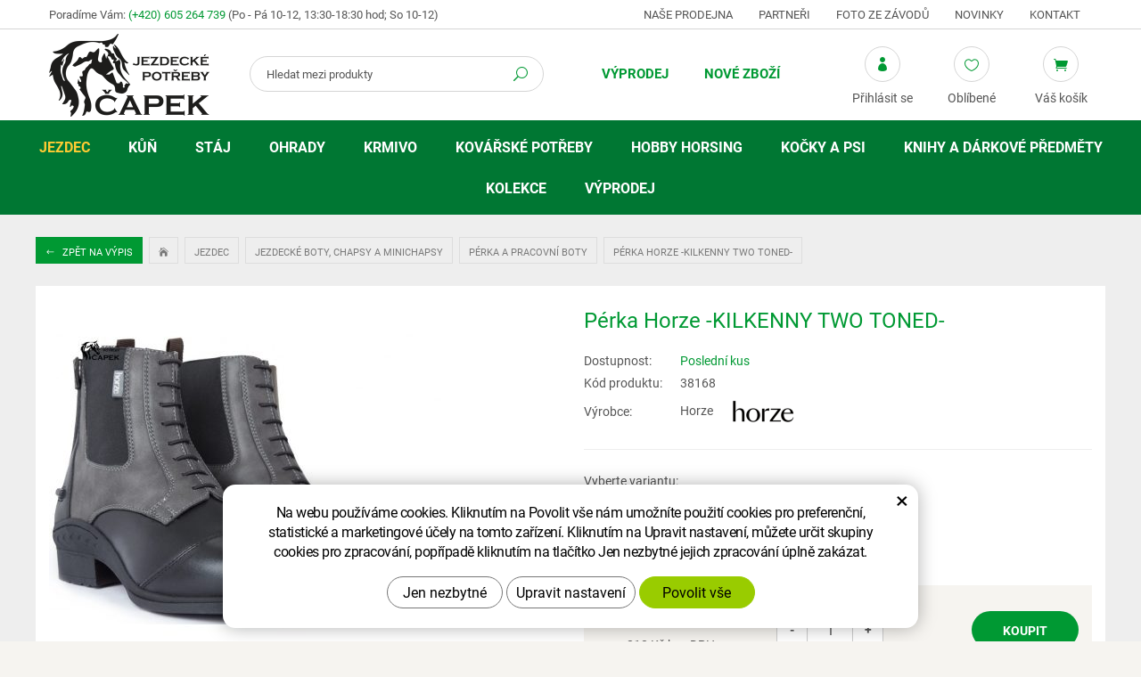

--- FILE ---
content_type: text/html; charset=UTF-8
request_url: https://www.equisun.cz/perka-horze-kilkenny-two-toned.html?varianta=24397
body_size: 14659
content:
<!DOCTYPE html>
<!--<html>-->
<html lang="cs-cz">	<head>
<!-- Basic -->
<meta charset="utf-8">
<title>Pérka Horze -KILKENNY TWO TONED- | Jezdecké potřeby Čapek</title>
<meta name="description" content="Šněrovací pérka ze syntetické kůže v líbivém barevném provedení. zadní zip snadno udržovatelé syntetická kůže elastické vsadky pro | Jezdecké potřeby Čapek">
<meta name="keywords" content="Pérka, Horze, , KILKENNY, TWO, TONED, , Pérka Horze -KILKENNY TWO TONED- | Jezdecké potřeby Čapek">
<meta name="robots" content="index, follow">
<meta name="application-name" content="CPedit">
<meta name="author" content="CzechProject spol. s r.o.">
<meta property="og:title" content="Pérka Horze -KILKENNY TWO TONED- | Jezdecké potřeby Čapek">
<meta property="og:url" content="https://www.equisun.cz/perka-horze-kilkenny-two-toned.html">
<meta property="og:type" content="article">
<meta property="og:description" content="Šněrovací pérka ze syntetické kůže v líbivém barevném provedení. zadní zip snadno udržovatelé syntetická kůže elastické vsadky pro | Jezdecké potřeby Čapek">
<meta property="og:site_name" content="Jezdecké potřeby Čapek">
<meta itemprop="name" content="Pérka Horze -KILKENNY TWO TONED- | Jezdecké potřeby Čapek">
<meta itemprop="description" content="Šněrovací pérka ze syntetické kůže v líbivém barevném provedení. zadní zip snadno udržovatelé syntetická kůže elastické vsadky pro | Jezdecké potřeby Čapek">
<meta property="og:image" content="https://www.equisun.cz/photos/produkty/f/6/6319.jpg?m=1720610782">
<meta itemprop="image" content="https://www.equisun.cz/photos/produkty/f/6/6319.jpg?m=1720610782">
<meta property="og:image" content="https://www.equisun.cz/img/logo.png">
<meta itemprop="image" content="https://www.equisun.cz/photos/produkty_gal/f/15/15363.jpg?m=1689514515">
<meta property="og:image" content="https://www.equisun.cz/photos/produkty_gal/f/15/15363.jpg?m=1689514515">
<meta itemprop="image" content="https://www.equisun.cz/img/logo.png">
<link rel="apple-touch-icon" sizes="57x57" href="/img/favicon/apple-icon-57x57.png">
<link rel="apple-touch-icon" sizes="60x60" href="/img/favicon/apple-icon-60x60.png">
<link rel="apple-touch-icon" sizes="72x72" href="/img/favicon/apple-icon-72x72.png">
<link rel="apple-touch-icon" sizes="76x76" href="/img/favicon/apple-icon-76x76.png">
<link rel="apple-touch-icon" sizes="114x114" href="/img/favicon/apple-icon-114x114.png">
<link rel="apple-touch-icon" sizes="120x120" href="/img/favicon/apple-icon-120x120.png">
<link rel="apple-touch-icon" sizes="144x144" href="/img/favicon/apple-icon-144x144.png">
<link rel="apple-touch-icon" sizes="152x152" href="/img/favicon/apple-icon-152x152.png">
<link rel="apple-touch-icon" sizes="180x180" href="/img/favicon/apple-icon-180x180.png">
<link rel="icon" type="image/png" sizes="192x192" href="/img/favicon/android-icon-192x192.png">
<link rel="icon" type="image/png" sizes="32x32" href="/img/favicon/favicon-32x32.png">
<link rel="icon" type="image/png" sizes="96x96" href="/img/favicon/favicon-96x96.png">
<link rel="icon" type="image/png" sizes="16x16" href="/img/favicon/favicon-16x16.png">
<meta name="msapplication-TileColor" content="#ffffff">
<meta name="msapplication-TileImage" content="/img/favicon/ms-icon-144x144.png">
<meta name="theme-color" content="#ffffff">
<link rel="manifest" href="/manifest.json">
<!-- Mobile Metas -->
<meta name="viewport" content="width=device-width, initial-scale=1.0, minimum-scale=1.0">
<link href="/fg/css?family=Roboto:300,400i,400,500,600,700i,700&amp;subset=latin-ext" rel="stylesheet">
<link href="/css/bootstrap.min.css" rel="stylesheet">
<link href="/css/elegant_ico.css" rel="stylesheet" type="text/css">
<!--[if lte IE 7]><script src="lte-ie7.js"></script><![endif]-->
<link href="/css/style_eshop.min.css?m=1756285009" rel="stylesheet">
<link href="/css/menu/styles.min.css?m=1537964507" rel="stylesheet">
<link href="/css/print.css?v=0" rel="stylesheet" media="print">
<!-- HTML5 shim and Respond.js for IE8 support of HTML5 elements and media queries -->
<!-- WARNING: Respond.js doesn't work if you view the page via file:// -->
<!--[if lt IE 9]>
<script src="https://oss.maxcdn.com/html5shiv/3.7.2/html5shiv.min.js"></script>
<script src="https://oss.maxcdn.com/respond/1.4.2/respond.min.js"></script>
<![endif]-->
<script type="text/plain" data-cookie-consent="statistical">
(function (i, s, o, g, r, a, m) {
i['GoogleAnalyticsObject'] = r;
i[r] = i[r] || function () {
(i[r].q = i[r].q || []).push(arguments)
}, i[r].l = 1 * new Date();
a = s.createElement(o),
m = s.getElementsByTagName(o)[0];
a.async = 1;
a.src = g;
m.parentNode.insertBefore(a, m)
})(window, document, 'script', '//www.google-analytics.com/analytics.js', 'ga');
ga('create', 'UA-117449055-23', 'auto');
ga('send', 'pageview');
/* GoogleAnalytics plugin pro měření Eshopu */
ga('require', 'ecommerce');
</script>
<!-- Global site tag (gtag.js) - Google Analytics: G-QLYHW7LDC8 -->
<script async src="https://www.googletagmanager.com/gtag/js?id=G-QLYHW7LDC8"></script>
<script>
window.dataLayer = window.dataLayer || [];
function gtag(){ dataLayer.push(arguments);}
gtag('consent', 'default', {
'ad_storage': 'denied',
'ad_user_data': 'denied',
'ad_personalization': 'denied',
'analytics_storage': 'denied',
'wait_for_update': 500
});
gtag('js', new Date());
gtag('config', 'G-QLYHW7LDC8');
</script>
</head>
<body class="productpage">
<div id="prekryv"></div>
<header id="header">
<div id="top-line">
<div class="container">
<div class="row">
<div class="kontakt col-sm-5">
<span class="hidden-xs hidden-sm">Poradíme Vám:</span>
<span class="telefon"><a href="tel:+420605264739" rel="nofollow" title="Zavolejte nám!">(+420) 605 264 739</a></span>
<span class="oteviracka">(Po - Pá 10-12, 13:30-18:30 hod; So 10-12)</span>
</div>
<div id="header-menu" class="col-sm-7 hidden-xs">
<a href="/nase-prodejna/" title="Naše prodejna">Naše prodejna</a>
<a href="/partneri/" title="Partneři">Partneři</a>
<a href="/foto-ze-zavodu/" title="Foto ze závodů">Foto ze závodů</a>
<a href="/novinky/" title="Novinky">Novinky</a>
<a href="/kontakt/" title="Kontakt">Kontakt</a>
</div>
</div>
</div>
</div>
<div id="header-stin">
<div class="container">
<div id="header-top" class="row">
<div id="logo" class="col-xs-5 col-sm-3 col-lg-2">
<a href="/" title="Jezdecké potřeby Čapek">
<img alt="Jezdecké potřeby Čapek" src="/img/logo.png">
</a>
</div>
<div id="header-right-block" class="col-xs-7 col-sm-9 col-lg-10">
<button id="leve-menu-toggle" type="button" class="navbar-toggle collapsed" data-toggle="collapse" data-target="#menu-kategorie">
<span aria-hidden="true" class="glyphicon glyphicon-menu-hamburger"></span>
</button>
<div id="kosik-blok">
<div id="kosik" class="kosik-prazdny">
<a class="ico-btn" href="/uzivatel/kosik.php" data-href="3000" content="3000"><span class="ico icon icon_cart"></span><span class="ico-title">Váš košík</span></a>
</div>
</div>
<div id="favs">
<a class="noFavs ico-btn" href="/oblibene/" title="Oblíbené produkty"><span class="ico icon icon_heart_alt"></span><span class="ico-title">Oblíbené</span></a>
</div>
<div id="uzivatel">
<a href="/uzivatel/prihlaseni.php" title="Přihlášení" class="ico-btn login-win-link"><span class="ico icon icon_profile"></span><span class="ico-title">Přihlásit se</span></a>
</div>
<div id="searchFormTop" class="desktopOpen">
<form action="/hledani.php" method="get" id="hledani" class="inline-form searchForm">
<div class="input-group">
<input type="text" class="form-control search" name="q" id="q" placeholder="Hledat mezi produkty" autocomplete="off">
<input type="hidden" name="n_q">	<button class="ico-btn hledat-mobile" type="submit"><span class="ico icon icon_search"></span></button>
</div>
<ul id="ajaxSearch"></ul>
<span id="ajaxSearchArrow"></span>
</form>
</div>
</div>
</div>
</div>
<nav class="navbar" id="mainMenu">
<div class="container">
<div id="navbar" class="navbar-collapse collapse">
<ul class="nav navbar-nav">
<li class=" hidden">
<a href="/" title="Hlavní stránka">
<span>Hlavní stránka</span>
</a>
</li>
<li class=""><a href="/vyprodej/" title="Výprodej">Výprodej</a></li>
<li class=""><a href="/nove-zbozi/" title="Nové zboží">Nové zboží</a></li>
</ul>
<ul class="nav navbar-nav hidden visible-xs RESPswitchMENU hideOnDesktop">
<li>
<a class="RESPswitch RESPswitchOFF hideOnDesktop" href="?RESPswitch" title="Zobrazit klasickou verzi">Zobrazit klasickou verzi</a>
<a class="RESPswitch RESPswitchON hideOnDesktop hidden" href="?RESPswitch" title="Zobrazit mobilní verzi">Zobrazit mobilní verzi</a>
</li>
</ul>
</div>
</div>
</nav>
<nav class="sidebar-nav leve-menu push-bottom collapse navbar" id="menu-kategorie" role="navigation">
<div class="cssmenu" class="container">
<ul>
<li class="has-sub ">
<a href="/jezdec.php" data-href="/jezdec.php" title="Jezdec">
<span class="text">Jezdec</span>
<span class="menu_akce"></span>
</a>
<ul class="subnav sublevel-2" role="menu">
<li class="">
<a href="/prilby-a-cylindry.php" title="Přilby a cylindry">Přilby a cylindry</a>
</li>
<li class="">
<a href="/bezpecnostni-vesty-a-pateraky.php" title="Bezpečnostní vesty a páteřní chrániče">Bezpečnostní vesty a páteřáky</a>
</li>
<li class="has-sub ">
<a href="/kabaty-a-bundy-2.php" data-href="/kabaty-a-bundy-2.php" title="Kabáty a bundy">
<span class="text">Kabáty a bundy</span>
<span class="menu_akce"></span>
</a>
<ul class="subnav sublevel-3" role="menu">
<li class="has-sub ">
<a href="/kabaty-a-bundy.php" data-href="/kabaty-a-bundy.php" title="Lehké kabáty a bundy">
<span class="text">Kabáty a bundy</span>
<span class="menu_akce"></span>
</a>
<ul class="subnav sublevel-4" role="menu">
<li class="">
<a href="/panske-bundy.php" title="Pánské bundy">Pánské bundy</a>
</li>
<li class="">
<a href="/damske-bundy.php" title="Dámské bundy">Dámské bundy</a>
</li>
<li class="">
<a href="/detske-bundy.php" title="Dětské bundy">Dětské bundy</a>
</li>
<li class="">
<a href="/damske-kabaty.php" title="Dámské kabáty">Dámské kabáty</a>
</li>
</ul>
</li>
<li class="has-sub ">
<a href="/zimni-kabaty-a-bundy.php" data-href="/zimni-kabaty-a-bundy.php" title="Zimní kabáty a bundy">
<span class="text">Zimní kabáty a bundy</span>
<span class="menu_akce"></span>
</a>
<ul class="subnav sublevel-4" role="menu">
<li class="">
<a href="/panske-zimni-bundy.php" title="Pánské zimní bundy">Pánské zimní bundy</a>
</li>
<li class="">
<a href="/damske-zimni-kabaty-a-bundy.php" title="Dámské zimní bundy">Dámské zimní bundy</a>
</li>
<li class="">
<a href="/detske-zimni-bundy.php" title="Dětské zimní bundy a kabáty">Dětské zimní bundy a kabáty</a>
</li>
<li class="">
<a href="/damske-zimni-kabaty.php" title="Dámské zimní kabáty">Dámské zimní kabáty</a>
</li>
</ul>
</li>
<li class="">
<a href="/australske-kabaty.php" title="Australské kabáty">Australské kabáty a bundy</a>
</li>
</ul>
</li>
<li class="has-sub ">
<a href="/vesty-a-mikiny.php" data-href="/vesty-a-mikiny.php" title="Vesty a mikiny">
<span class="text">Vesty a mikiny</span>
<span class="menu_akce"></span>
</a>
<ul class="subnav sublevel-3" role="menu">
<li class="has-sub ">
<a href="/vesty.php" data-href="/vesty.php" title="Vesty">
<span class="text">Vesty</span>
<span class="menu_akce"></span>
</a>
<ul class="subnav sublevel-4" role="menu">
<li class="">
<a href="/panske-vesty.php" title="Pánské vesty">Pánské vesty</a>
</li>
<li class="">
<a href="/damske-vesty.php" title="Dámské vesty">Dámské vesty</a>
</li>
<li class="">
<a href="/detske-vesty.php" title="Dětské vesty">Dětské vesty</a>
</li>
</ul>
</li>
<li class="has-sub ">
<a href="/mikiny.php" data-href="/mikiny.php" title="Mikiny">
<span class="text">Mikiny</span>
<span class="menu_akce"></span>
</a>
<ul class="subnav sublevel-4" role="menu">
<li class="">
<a href="/pasnke-mikiny.php" title="Pánské mikiny">Pánské mikiny</a>
</li>
<li class="">
<a href="/damske-mikiny.php" title="Dámské mikiny">Dámské mikiny</a>
</li>
<li class="">
<a href="/detske-mikiny.php" title="Dětské mikiny">Dětské mikiny</a>
</li>
</ul>
</li>
</ul>
</li>
<li class="has-sub ">
<a href="/saka-kosile-a-tricka.php" data-href="/saka-kosile-a-tricka.php" title="Saka, košile a trička">
<span class="text">Saka, trička a plastrony</span>
<span class="menu_akce"></span>
</a>
<ul class="subnav sublevel-3" role="menu">
<li class="has-sub ">
<a href="/zavodni-saka.php" data-href="/zavodni-saka.php" title="Závodní saka">
<span class="text">Závodní saka</span>
<span class="menu_akce"></span>
</a>
<ul class="subnav sublevel-4" role="menu">
<li class="">
<a href="/pasnka-saka.php" title="Pánská saka">Pánská saka</a>
</li>
<li class="">
<a href="/damska-saka.php" title="Dámská saka">Dámská saka</a>
</li>
<li class="">
<a href="/detska-saka.php" title="Dětská saka">Dětská saka</a>
</li>
</ul>
</li>
<li class="has-sub ">
<a href="/zavodni-tricka-a-kosile.php" data-href="/zavodni-tricka-a-kosile.php" title="Závodní trička a košile">
<span class="text">Závodní trička a košile</span>
<span class="menu_akce"></span>
</a>
<ul class="subnav sublevel-4" role="menu">
<li class="">
<a href="/panska-tricka.php" title="Pánská trička">Pánská trička</a>
</li>
<li class="">
<a href="/damska-tricka.php" title="Dámská trička">Dámská trička</a>
</li>
<li class="">
<a href="/detska-tricka.php" title="Dětská trička">Dětská trička</a>
</li>
</ul>
</li>
<li class="has-sub ">
<a href="/trika-termotrika-a-tilka.php" data-href="/trika-termotrika-a-tilka.php" title="Trika, termotrika a tílka">
<span class="text">Trika, termotrika a tílka</span>
<span class="menu_akce"></span>
</a>
<ul class="subnav sublevel-4" role="menu">
<li class="">
<a href="/panska-trika.php" title="Pánská trika">Pánská trika</a>
</li>
<li class="">
<a href="/damska-trika.php" title="Dámská trika">Dámská trika</a>
</li>
<li class="">
<a href="/detska-trika.php" title="Dětská trika">Dětská trika</a>
</li>
</ul>
</li>
<li class="">
<a href="/plastrony-a-vazanky.php" title="Platrony a vázanky">Plastrony, vázanky, síťky do vlasů a spony</a>
</li>
</ul>
</li>
<li class="has-sub ">
<a href="/rajtky-pantalony-a-leginy.php" data-href="/rajtky-pantalony-a-leginy.php" title="Rajtky, pantalony a legíny">
<span class="text">Rajtky, pantalony a legíny</span>
<span class="menu_akce"></span>
</a>
<ul class="subnav sublevel-3" role="menu">
<li class="has-sub ">
<a href="/rajtky.php" data-href="/rajtky.php" title="Rajtky">
<span class="text">Rajtky</span>
<span class="menu_akce"></span>
</a>
<ul class="subnav sublevel-4" role="menu">
<li class="">
<a href="/damske-rajtky.php" title="Dámské rajtky">Dámské rajtky</a>
</li>
<li class="">
<a href="/panske-rajtky.php" title="Pánské rajtky">Pánské rajtky</a>
</li>
<li class="">
<a href="/detske-rajtky.php" title="Dětské rajtky">Dětské rajtky</a>
</li>
</ul>
</li>
<li class="has-sub ">
<a href="/leginy-2.php" data-href="/leginy-2.php" title="Legíny">
<span class="text">Legíny</span>
<span class="menu_akce"></span>
</a>
<ul class="subnav sublevel-4" role="menu">
<li class="">
<a href="/leginy.php" title="Legíny">Dámské legíny</a>
</li>
<li class="">
<a href="/detske-leginy.php" title="Dětské legíny">Dětské legíny</a>
</li>
</ul>
</li>
<li class="has-sub ">
<a href="/pantalony.php" data-href="/pantalony.php" title="Pantalony">
<span class="text">Pantalony</span>
<span class="menu_akce"></span>
</a>
<ul class="subnav sublevel-4" role="menu">
<li class="">
<a href="/damske-pantalony.php" title="Dámské pantalony">Dámské pantalony</a>
</li>
<li class="">
<a href="/panske-pantalony.php" title="Pánské pantalony">Pánské pantalony</a>
</li>
</ul>
</li>
<li class="has-sub ">
<a href="/zimni-rajtky-leginy-pantalony-a-sukne.php" data-href="/zimni-rajtky-leginy-pantalony-a-sukne.php" title="Zimní rajtky, legíny, pantalony a sukně">
<span class="text">Zimní rajtky, legíny, pantalony a sukně</span>
<span class="menu_akce"></span>
</a>
<ul class="subnav sublevel-4" role="menu">
<li class="">
<a href="/zimni-rajtky.php" title="Zimní rajtky a legíny">Zimní dámské rajtky, legíny a sukně</a>
</li>
<li class="">
<a href="/zimni-panske-rajtky.php" title="Zimní pánské rajtky">Zimní pánské rajtky</a>
</li>
<li class="">
<a href="/zimni-detske-rajtky-a-leginy.php" title="Zimní rajtky a legíny pro děti">Zimní dětské rajtky, legíny a sukně</a>
</li>
<li class="">
<a href="/zimni-pantalony.php" title="Zimní pantalony">Zimní pantalony</a>
</li>
</ul>
</li>
<li class="">
<a href="/pasky.php" title="Pásky ke kalhotům">Pásky</a>
</li>
</ul>
</li>
<li class="has-sub ">
<a href="/jezdecke-boty-chapsy-a-minichapsy.php" data-href="/jezdecke-boty-chapsy-a-minichapsy.php" title="Jezdecké boty, chapsy a minichapsy">
<span class="text">Jezdecké boty, chapsy a minichapsy</span>
<span class="menu_akce"></span>
</a>
<ul class="subnav sublevel-3" role="menu">
<li class="">
<a class="a_active" href="/perka-a-pracovni-boty.php" title="Pérka a pracovní boty">Pérka a pracovní boty</a>
</li>
<li class="">
<a href="/vysoke-jezdecke-boty.php" title="Vysoké jezdecké boty">Vysoké jezdecké boty</a>
</li>
<li class="">
<a href="/zimni-perka-a-termoboty.php" title="Zimní pérka a termoboty">Zimní pérka a termoboty</a>
</li>
<li class="">
<a href="/westernove-boty.php" title="Westernové boty">Westernové boty</a>
</li>
<li class="">
<a href="/doplnky-k-botam.php" title="Doplňky k botám">Doplňky k botám</a>
</li>
<li class="">
<a href="/chapsy-a-minichapsy.php" title="Chapsy a minichapsy">Chapsy a minichapsy</a>
</li>
</ul>
</li>
<li class="has-sub ">
<a href="/rukavice-a-podkolenky.php" data-href="/rukavice-a-podkolenky.php" title="Rukavice a podkolenky">
<span class="text">Rukavice a podkolenky</span>
<span class="menu_akce"></span>
</a>
<ul class="subnav sublevel-3" role="menu">
<li class="">
<a href="/rukavice.php" title="Rukavice">Rukavice</a>
</li>
<li class="">
<a href="/zimni-rukavice.php" title="Zimní rukavice">Zimní rukavice</a>
</li>
<li class="">
<a href="/detske-rukavice.php" title="Dětské rukavice">Dětské rukavice</a>
</li>
<li class="">
<a href="/podkolenky.php" title="Podkolenky">Podkolenky</a>
</li>
<li class="">
<a href="/zimni-podkolenky.php" title="Zimní podkolenky">Zimní podkolenky</a>
</li>
</ul>
</li>
<li class="has-sub ">
<a href="/klobouky-ksiltovky-a-cepice.php" data-href="/klobouky-ksiltovky-a-cepice.php" title="Klobouky, kšiltovky a čepice">
<span class="text">Klobouky, kšiltovky a čepice</span>
<span class="menu_akce"></span>
</a>
<ul class="subnav sublevel-3" role="menu">
<li class="">
<a href="/klobouky.php" title="Klobouky">Klobouky</a>
</li>
<li class="">
<a href="/ksiltovky.php" title="Kšiltovky">Kšiltovky</a>
</li>
<li class="">
<a href="/zimni-cepice-celenky-a-saly.php" title="Zimní čepice, čelenky a šály">Zimní čepice, čelenky a šály</a>
</li>
</ul>
</li>
<li class="has-sub ">
<a href="/bice-tusirky-a-sporny.php" data-href="/bice-tusirky-a-sporny.php" title="Biče,tušírky a šporny">
<span class="text">Biče, tušírky a šporny</span>
<span class="menu_akce"></span>
</a>
<ul class="subnav sublevel-3" role="menu">
<li class="">
<a href="/biciky.php" title="Bičíky">Bičíky</a>
</li>
<li class="">
<a href="/tusirky.php" title="Tušírky">Tušírky</a>
</li>
<li class="">
<a href="/sporny-a-ostruhy.php" title="Šporny a ostruhy">Šporny a ostruhy</a>
</li>
</ul>
</li>
<li class="">
<a href="/cisla-hodinky-a-ostatni.php" title="Čísla, hodinky a ostatní doplňky">Čísla, hodinky a ostatní</a>
</li>
</ul>
</li>
<li class="has-sub ">
<a href="/kun.php" data-href="/kun.php" title="Kůň">
<span class="text">Kůň</span>
<span class="menu_akce"></span>
</a>
<ul class="subnav sublevel-2" role="menu">
<li class="has-sub ">
<a href="/sedla.php" data-href="/sedla.php" title="Sedla">
<span class="text">Sedla</span>
<span class="menu_akce"></span>
</a>
<ul class="subnav sublevel-3" role="menu">
<li class="">
<a href="/sedla-skokova.php" title="Sedla skoková">Sedla skoková</a>
</li>
<li class="">
<a href="/sedla-detska-a-pony.php" title="Sedla dětská a pony">Sedla dětská a pony</a>
</li>
<li class="">
<a href="/sedla-univerzalni.php" title="Sedla všestranná">Sedla všestranná</a>
</li>
<li class="">
<a href="/anglicke-sedla.php" title="Sedla drezurní">Sedla drezurní</a>
</li>
<li class="">
<a href="/sedla-bezkostrova-a-pady.php" title="Sedla bezkostrová a pady">Sedla bezkostrová a pady</a>
</li>
<li class="">
<a href="/westernova-sedla.php" title="Westernová sedla">Westernová sedla</a>
</li>
</ul>
</li>
<li class="has-sub ">
<a href="/uzdecky-a-prislusenstvi.php" data-href="/uzdecky-a-prislusenstvi.php" title="Uzdečky a příslušenství">
<span class="text">Uzdečky a příslušenství</span>
<span class="menu_akce"></span>
</a>
<ul class="subnav sublevel-3" role="menu">
<li class="">
<a href="/uzdecky-a-uzdy.php" title="Uzdečky a uzdy">Uzdečky a uzdy</a>
</li>
<li class="">
<a href="/westernove-uzdecky.php" title="Westernové uzdečky">Westernové uzdečky</a>
</li>
<li class="">
<a href="/celenky-a-nahradni-dily.php" title="Čelenky a náhradní díly">Čelenky a náhradní díly</a>
</li>
<li class="">
<a href="/oteze.php" title="Otěže">Otěže</a>
</li>
<li class="">
<a href="/martingaly.php" title="Martingaly">Martingaly a pomocné otěže</a>
</li>
<li class="">
<a href="/ostatni-doplnky.php" title="Ostatní doplňky">Ostatní doplňky</a>
</li>
</ul>
</li>
<li class="has-sub ">
<a href="/udidla.php" data-href="/udidla.php" title="Udidla">
<span class="text">Udidla</span>
<span class="menu_akce"></span>
</a>
<ul class="subnav sublevel-3" role="menu">
<li class="">
<a href="/stihla.php" title="Stihlo">Stihlo</a>
</li>
<li class="">
<a href="/olivy.php" title="Oliva">Oliva</a>
</li>
<li class="">
<a href="/roubiky-a-decka.php" title="Roubík, Déčko">Roubík, Déčko</a>
</li>
<li class="">
<a href="/baucher-snehulak-fuga.php" title="Baucher, Sněhulák, Fuga">Baucher, Sněhulák, Fuga</a>
</li>
<li class="">
<a href="/pelham-thiedemann.php" title="Pelham, Thiedemann">Pelham, Thiedemann</a>
</li>
<li class="">
<a href="/drezurni-paky.php" title="Drezurní páky">Drezurní páky</a>
</li>
<li class="">
<a href="/hackamore.php" title="Hackamore">Hackamore</a>
</li>
<li class="">
<a href="/westernova.php" title="Westernová udidla">Westernová</a>
</li>
<li class="">
<a href="/vozova.php" title="Vozová">Vozová</a>
</li>
<li class="">
<a href="/doplnky-k-udidlum.php" title="Doplňky k udidlům">Doplňky k udidlům</a>
</li>
</ul>
</li>
<li class="has-sub ">
<a href="/vybaveni-k-sedlu.php" data-href="/vybaveni-k-sedlu.php" title="Vybavení k sedlu">
<span class="text">Vybavení k sedlu</span>
<span class="menu_akce"></span>
</a>
<ul class="subnav sublevel-3" role="menu">
<li class="">
<a href="/podbrisniky.php" title="Podbřišníky">Podbřišníky</a>
</li>
<li class="">
<a href="/westernove-podbrisniky.php" title="Westernové podbřišníky">Westernové podbřišníky</a>
</li>
<li class="">
<a href="/poprsniky.php" title="Poprsníky">Poprsníky</a>
</li>
<li class="">
<a href="/trmenove-remeny-a-trmeny.php" title="Třmenové řemeny a třmeny">Třmenové řemeny a třmeny</a>
</li>
<li class="">
<a href="/remeny-a-brasny.php" title="Řemeny a brašny">Řemeny a brašny</a>
</li>
<li class="">
<a href="/potah-na-sedlo.php" title="Potah na sedlo">Potahy a beránky na sedlo</a>
</li>
<li class="">
<a href="/ostatni-2.php" title="Ostatní">Ostatní</a>
</li>
</ul>
</li>
<li class="has-sub ">
<a href="/podsedlove-a-tlumici-decky.php" data-href="/podsedlove-a-tlumici-decky.php" title="Podsedlové a tlumící dečky">
<span class="text">Podsedlové a tlumící dečky</span>
<span class="menu_akce"></span>
</a>
<ul class="subnav sublevel-3" role="menu">
<li class="">
<a href="/drezurni-decky.php" title="Drezurní dečky">Drezurní dečky</a>
</li>
<li class="">
<a href="/vsestranne-decky.php" title="Všestranné dečky">Všestranné dečky</a>
</li>
<li class="">
<a href="/pony-decky.php" title="Pony dečky">Pony dečky</a>
</li>
<li class="">
<a href="/sada-decka-nausniky.php" title="Sada dečka a náušníky">Sada dečka + náušníky</a>
</li>
<li class="">
<a href="/westernove-deky-a-navaja.php" title="Westernové deky a navaja">Westernové deky a navaja</a>
</li>
<li class="">
<a href="/gelovky-a-beranky.php" title="Gelovky a beránky">Tlumící podložky, gelovky a beránky</a>
</li>
</ul>
</li>
<li class="has-sub ">
<a href="/ohlavky-a-voditka.php" data-href="/ohlavky-a-voditka.php" title="Ohlávky a vodítka">
<span class="text">Ohlávky a vodítka</span>
<span class="menu_akce"></span>
</a>
<ul class="subnav sublevel-3" role="menu">
<li class="">
<a href="/ohlavky.php" title="Ohlávky">Ohlávky</a>
</li>
<li class="">
<a href="/sada-ohlavka-voditko.php" title="Sada ohlávka a vodítko">Sada ohlávka + vodítko</a>
</li>
<li class="">
<a href="/voditka.php" title="Vodítka">Vodítka</a>
</li>
<li class="">
<a href="/provazove-ohlavky.php" title="Provazového ohlávky">Provazové ohlávky</a>
</li>
</ul>
</li>
<li class="has-sub ">
<a href="/nausniky-masky-a-trasne.php" data-href="/nausniky-masky-a-trasne.php" title="Náušníky, masky a třásně">
<span class="text">Náušníky, masky, třásně a síťky na nos</span>
<span class="menu_akce"></span>
</a>
<ul class="subnav sublevel-3" role="menu">
<li class="">
<a href="/nausniky.php" title="Náušníky">Náušníky</a>
</li>
<li class="">
<a href="/masky-a-trasne.php" title="Masky a třásně">Masky, třásně a síťky na nos</a>
</li>
</ul>
</li>
<li class="has-sub ">
<a href="/chranice-zvony-a-bandaze.php" data-href="/chranice-zvony-a-bandaze.php" title="Zvony, chrániče a bandáže">
<span class="text">Zvony, chrániče a bandáže</span>
<span class="menu_akce"></span>
</a>
<ul class="subnav sublevel-3" role="menu">
<li class="">
<a href="/zvony.php" title="Zvony">Zvony</a>
</li>
<li class="">
<a href="/predni-chranice-slachovky.php" title="Šlachovky">Přední chrániče (Šlachovky)</a>
</li>
<li class="">
<a href="/slachovky-a-strouhavky.php" title="Strouhavky">Zadní chrániče (Strouhavky)</a>
</li>
<li class="">
<a href="/sada-slachovky-a-struhavky.php" title="Sady chráničů (přední+zadní)">Sady chráničů (přední+zadní)</a>
</li>
<li class="">
<a href="/spenkove-chranice.php" title="Spěnkové a drezurní chrániče">Spěnkové a drezurní chrániče</a>
</li>
<li class="">
<a href="/specialni-chranice.php" title="Krosové a speciální chrániče">Krosové a speciální chrániče</a>
</li>
<li class="">
<a href="/prepravni-a-stajove-kamase.php" title="Přepravní a stájové kamaše">Přepravní a stájové chrániče</a>
</li>
<li class="">
<a href="/bandaze-a-podlozky.php" title="Bandáže a podložky pod bandáže">Bandáže a podložky</a>
</li>
</ul>
</li>
<li class="has-sub ">
<a href="/deky.php" data-href="/deky.php" title="Deky">
<span class="text">Deky</span>
<span class="menu_akce"></span>
</a>
<ul class="subnav sublevel-3" role="menu">
<li class="">
<a href="/odpocovaci-deky.php" title="Odpocovací deky">Odpocovací deky</a>
</li>
<li class="">
<a href="/sitovane-deky.php" title="Síťované deky">Síťované deky</a>
</li>
<li class="">
<a href="/bederni-deky.php" title="Bederní deky, bederky">Bederní deky</a>
</li>
<li class="has-sub ">
<a href="/vybehove-deky.php" data-href="/vybehove-deky.php" title="Výběhové deky">
<span class="text">Výběhové deky</span>
<span class="menu_akce"></span>
</a>
<ul class="subnav sublevel-4" role="menu">
<li class="">
<a href="/bez-fleece.php" title="Výběhové deky bez fleece">Pláštěnky 0g</a>
</li>
<li class="">
<a href="/fleece.php" title="Výběhové deky s fleecem">Fleece</a>
</li>
<li class="">
<a href="/100-250g.php" title="Vyběhové deky 50-200g">50-200G</a>
</li>
<li class="">
<a href="/300g-a-vice.php" title="Vyběhové deky 250g a více">250G a více</a>
</li>
</ul>
</li>
<li class="">
<a href="/podvlekove-deky-linery.php" title="Podvlekové deky/Linery">Podvlekové deky/Linery</a>
</li>
<li class="has-sub ">
<a href="/stajove-deky.php" data-href="/stajove-deky.php" title="Stájové deky">
<span class="text">Stájové deky</span>
<span class="menu_akce"></span>
</a>
<ul class="subnav sublevel-4" role="menu">
<li class="">
<a href="/lehke.php" title="Lehké stájové deky">Lehké</a>
</li>
<li class="">
<a href="/zateplene.php" title="Zateplené stájové deky">Zateplené</a>
</li>
</ul>
</li>
<li class="">
<a href="/krky-a-prislusenstvi.php" title="Krky a příslušenství k dekám">Krky a příslušenství</a>
</li>
<li class="">
<a href="/impregnace.php" title="Impregnace">Impregnace</a>
</li>
</ul>
</li>
<li class="has-sub ">
<a href="/lonzovaci-potreby.php" data-href="/lonzovaci-potreby.php" title="Lonžovací potřeby">
<span class="text">Lonžovací potřeby</span>
<span class="menu_akce"></span>
</a>
<ul class="subnav sublevel-3" role="menu">
<li class="">
<a href="/lonzovaci-postroje.php" title="Lonžovací postroje">Lonžovací postroje</a>
</li>
<li class="">
<a href="/lonze-a-lonzovaci-spojky.php" title="Lonže a lonžovací spojky">Lonže a lonžovací spojky</a>
</li>
<li class="">
<a href="/lonzovaci-bice-a-mrkvovky.php" title="Lonžovací biče a mrkvovky">Lonžovací biče a mrkvovky</a>
</li>
</ul>
</li>
<li class="has-sub ">
<a href="/cisteni.php" data-href="/cisteni.php" title="Čištění">
<span class="text">Čištění</span>
<span class="menu_akce"></span>
</a>
<ul class="subnav sublevel-3" role="menu">
<li class="">
<a href="/boxy-a-tasky.php" title="Boxy a tašky">Boxy a tašky</a>
</li>
<li class="">
<a href="/sady-cisteni.php" title="Sady čištění">Sady čištění</a>
</li>
<li class="">
<a href="/hrbilka-kartace-a-hrebeny.php" title="Hřbílka a kartáče">Hřbílka, kartáče a hřebeny</a>
</li>
<li class="">
<a href="/hacky-a-stetce-na-kopyta.php" title="Háčky a štětce na kopyta">Háčky a štětce na kopyta</a>
</li>
<li class="">
<a href="/gumicky-sterky-a-ostatni-potreby.php" title="Gumičky, stěrky, houby">Gumičky, stěrky a ostatní potřeby</a>
</li>
</ul>
</li>
<li class="has-sub ">
<a href="/kosmeticke-pripravky-2.php" data-href="/kosmeticke-pripravky-2.php" title="Kosmetické přípravky pro koně">
<span class="text">Kosmetické přípravky</span>
<span class="menu_akce"></span>
</a>
<ul class="subnav sublevel-3" role="menu">
<li class="">
<a href="/repelenty.php" title="Repelenty">Repelenty</a>
</li>
<li class="">
<a href="/pece-o-srst-a-hrivu.php" title="Péče o srst a hřívu">Péče o srst a hřívu</a>
</li>
<li class="">
<a href="/pece-o-kopyta.php" title="Péče o kopyta">Péče o kopyta</a>
</li>
<li class="">
<a href="/pece-o-kozene-vyrobky.php" title="Péče o kožené výrobky">Péče o kožené výrobky</a>
</li>
<li class="">
<a href="/masazni-a-hojive-gely.php" title="Masážní a hojivé gely">Masážní a hojivé přípravky</a>
</li>
<li class="">
<a href="/impregnace-2.php" title="Impregnace a praní">Impregnace a praní</a>
</li>
<li class="">
<a href="/ostatni-pripravky.php" title="Ostatní přípravky">Ostatní přípravky</a>
</li>
</ul>
</li>
<li class="has-sub ">
<a href="/ostatni.php" data-href="/ostatni.php" title="Ostatní doplňky pro koně">
<span class="text">Ostatní</span>
<span class="menu_akce"></span>
</a>
<ul class="subnav sublevel-3" role="menu">
<li class="">
<a href="/berankove-doplnky.php" title="Beránkové a jiné obaly">Beránkové a jiné obaly</a>
</li>
<li class="">
<a href="/pastevni-nahubky.php" title="Pastevní náhubky">Pastevní náhubky</a>
</li>
<li class="">
<a href="/fajfky-klkaci-remeny.php" title="Fajfky, klkací řemeny">Fajfky, klkací řemeny</a>
</li>
<li class="">
<a href="/reflexni-prvky.php" title="Reflexní prvky">Reflexní prvky</a>
</li>
</ul>
</li>
<li class="">
<a href="/vozatajsvi-zaprah.php" title="Vybavení pro zapřáhání koní, vozatajství">Vozatajsví, zápřah</a>
</li>
</ul>
</li>
<li class="has-sub ">
<a href="/staj.php" data-href="/staj.php" title="Stáj">
<span class="text">Stáj</span>
<span class="menu_akce"></span>
</a>
<ul class="subnav sublevel-2" role="menu">
<li class="">
<a href="/krmne-zlaby-a-site.php" title="Krmné žlaby, vědra a sítě">Krmné žlaby, vědra a sítě</a>
</li>
<li class="">
<a href="/napajecky.php" title="Napaječky">Napaječky a náhradní díly</a>
</li>
<li class="">
<a href="/drzaky-a-vesaky.php" title="Držáky, věšáky a organizéry">Držáky, věšáky a organizéry</a>
</li>
<li class="">
<a href="/naradi.php" title="Nářadí do stáje">Nářadí</a>
</li>
<li class="">
<a href="/skokovy-material.php" title="Skokový a drezurní materiál">Skokový a drezurní materiál</a>
</li>
<li class="">
<a href="/hracky-pro-kone.php" title="Hračky pro koně">Hračky pro koně</a>
</li>
<li class="">
<a href="/karabiny-a-ostatni-doplnky.php" title="Karabiny, cedulky na boxy a jiné">Karabiny, cedulky na boxy a jiné</a>
</li>
<li class="">
<a href="/zavlazovani-spojky-k-hadicim.php" title="Zavlažování, spojky k hadicím">Zavlažování, spojky k hadicím</a>
</li>
</ul>
</li>
<li class="has-sub ">
<a href="/ohrady.php" data-href="/ohrady.php" title="Ohrady">
<span class="text">Ohrady</span>
<span class="menu_akce"></span>
</a>
<ul class="subnav sublevel-2" role="menu">
<li class="">
<a href="/sloupky-a-kuly.php" title="Sloupky a kůly">Sloupky a kůly</a>
</li>
<li class="">
<a href="/zdroje-pro-ohradniky.php" title="Zdroje pro ohradníky">Zdroje pro ohradníky</a>
</li>
<li class="">
<a href="/ohradnikove-pasky-a-lanka.php" title="Ohradníkové pásky a lanka">Ohradníkové pásky a lanka</a>
</li>
<li class="">
<a href="/izolatory-brany-a-prislusenstvi.php" title="Izolátory, brány a další">Izolátory, brány a příslušenství</a>
</li>
</ul>
</li>
<li class="has-sub ">
<a href="/krmivo.php" data-href="/krmivo.php" title="Krmné směsi a vitamíny">
<span class="text">Krmivo</span>
<span class="menu_akce"></span>
</a>
<ul class="subnav sublevel-2" role="menu">
<li class="has-sub ">
<a href="/krmne-smesi.php" data-href="/krmne-smesi.php" title="Krmné směsi">
<span class="text">Krmné směsi</span>
<span class="menu_akce"></span>
</a>
<ul class="subnav sublevel-3" role="menu">
<li class="">
<a href="/granule.php" title="Granulované krmivo">Granule</a>
</li>
<li class="">
<a href="/musli.php" title="Müsli">Müsli</a>
</li>
<li class="">
<a href="/mashe.php" title="Mashe">Mashe</a>
</li>
<li class="">
<a href="/rezanky.php" title="Řezanky a senáže">Řezanky a senáže</a>
</li>
<li class="">
<a href="/krmne-komponenty.php" title="Krmné komponenty">Krmné komponenty</a>
</li>
</ul>
</li>
<li class="has-sub ">
<a href="/specialni-doplnky.php" data-href="/specialni-doplnky.php" title="Speciální doplňky">
<span class="text">Speciální doplňky</span>
<span class="menu_akce"></span>
</a>
<ul class="subnav sublevel-3" role="menu">
<li class="">
<a href="/pohybovy-aparat.php" title="Pohybový aparát">Pohybový aparát</a>
</li>
<li class="">
<a href="/svalovy-aparat.php" title="Svalový aparát">Svalový aparát</a>
</li>
<li class="">
<a href="/dychaci-aparat.php" title="Dýchací aparát">Dýchací aparát</a>
</li>
<li class="">
<a href="/travici-aparat.php" title="Trávicí aparát">Trávicí aparát</a>
</li>
<li class="">
<a href="/nervovy-system.php" title="Nervový systém">Nervový systém</a>
</li>
<li class="">
<a href="/obehovy-system-srdce-cevy.php" title="Oběhový systém (srdce, cévy)">Oběhový systém (srdce, cévy)</a>
</li>
<li class="">
<a href="/imunitni-system-a-detoxikace.php" title="Imunitní systém a detoxikace">Imunitní systém a detoxikace</a>
</li>
<li class="">
<a href="/kuze-srst-a-kopyta.php" title="Kůže, srst a kopyta">Kůže, srst a kopyta</a>
</li>
<li class="">
<a href="/reprodukce.php" title="Reprodukce">Reprodukce</a>
</li>
<li class="">
<a href="/energy-pasty.php" title="Energie">Energie</a>
</li>
<li class="">
<a href="/vitaminy-a-mineraly.php" title="Vitamíny a minerály">Vitamíny a minerály</a>
</li>
</ul>
</li>
<li class="">
<a href="/mineralni-lizy.php" title="Solné a minerální lizy">Solné a minerální lizy</a>
</li>
<li class="">
<a href="/pochoutky.php" title="Pochoutky, pamlsky">Pochoutky</a>
</li>
<li class="">
<a href="/vyprodej-expirace.php" title="Výprodej - expirace">Výprodej - expirace</a>
</li>
</ul>
</li>
<li class="has-sub ">
<a href="/kovarske-potreby.php" data-href="/kovarske-potreby.php" title="Kovářské potřeby">
<span class="text">Kovářské potřeby</span>
<span class="menu_akce"></span>
</a>
<ul class="subnav sublevel-2" role="menu">
<li class="">
<a href="/podkovaky.php" title="Podkováky, hřebíky">Podkováky</a>
</li>
<li class="">
<a href="/podkovy.php" title="Podkovy">Podkovy</a>
</li>
<li class="">
<a href="/podlozky-pod-podkovy.php" title="Podložky pod podkovy">Podložky pod podkovy</a>
</li>
<li class="">
<a href="/podkovarske-naradi.php" title="Podkovářské nářadí">Podkovářské nářadí</a>
</li>
<li class="">
<a href="/ozuby-a-prislusentvi.php" title="Ozuby, závitníky.">Ozuby a příslušentví</a>
</li>
</ul>
</li>
<li class="has-sub ">
<a href="/hobby-horsing.php" data-href="/hobby-horsing.php" title="Hobby Horsing">
<span class="text">Hobby Horsing</span>
<span class="menu_akce"></span>
</a>
<ul class="subnav sublevel-2" role="menu">
<li class="">
<a href="/hobby-horse.php" title="Hobby horse všech růžných barev a velikostí.">Hobby horse</a>
</li>
<li class="">
<a href="/deky-a-nausniky-hobby-horse.php" title="Dečky, deky a náušníky na hobby horse">Deky a náušníky hobby horsing</a>
</li>
<li class="">
<a href="/ohlavky-a-voditky-na-hobby-horse.php" title="Ohlávky a vodítky na hobby horse">Ohlávky a vodítky hobby horsing</a>
</li>
<li class="">
<a href="/uzdecky-a-celenky-hobby-horse.php" title="Uzdečky a čelenky na hobby horse v růžných provedení.">Uzdečky a čelenky hobby horsing</a>
</li>
<li class="">
<a href="/ostatni-hobby-horse.php" title="Potřeby k ošetřování hobby horse.">Ostatní hobby horsing</a>
</li>
</ul>
</li>
<li class="has-sub ">
<a href="/kocky-a-psi.php" data-href="/kocky-a-psi.php" title="Kočky a psi">
<span class="text">Kočky a psi</span>
<span class="menu_akce"></span>
</a>
<ul class="subnav sublevel-2" role="menu">
<li class="">
<a href="/krmivo-pro-psy.php" title="Granule a vitamíny pro psy">Krmivo pro psy</a>
</li>
<li class="">
<a href="/krmivo-pro-kocky.php" title="Granulovaná krmiva pro kočky">Krmivo pro kočky</a>
</li>
<li class="">
<a href="/kosmeticke-pripravky.php" title="Kosmetické přípravy a hračky pro psy a kočky">Kosmetika a hračky</a>
</li>
</ul>
</li>
<li class="has-sub ">
<a href="/darkove-predmety.php" data-href="/darkove-predmety.php" title="Dárkové předměty">
<span class="text">Knihy a dárkové předměty</span>
<span class="menu_akce"></span>
</a>
<ul class="subnav sublevel-2" role="menu">
<li class="">
<a href="/cuddle-pony.php" title="Cuddle Pony">Cuddle Pony</a>
</li>
<li class="">
<a href="/knihy.php" title="Knihy">Knihy</a>
</li>
<li class="">
<a href="/samolepky.php" title="Samolepky">Samolepky</a>
</li>
<li class="">
<a href="/darkove-predmety-2.php" title="Dárkové předměty">Dárkové předměty</a>
</li>
<li class="">
<a href="/darkove-poukazy.php" title="Dárkové poukazy">Dárkové poukazy</a>
</li>
</ul>
</li>
<li class="has-sub ">
<a href="/vyprodej.php" data-href="/vyprodej.php" title="Kolekce">
<span class="text">Kolekce</span>
<span class="menu_akce"></span>
</a>
<ul class="subnav sublevel-2" role="menu">
<li class="has-sub ">
<a href="/podzim-zima-2025-2026.php" data-href="/podzim-zima-2025-2026.php" title="Podzim-Zima 2025/2026">
<span class="text">Podzim-Zima 2025/2026</span>
<span class="menu_akce"></span>
</a>
<ul class="subnav sublevel-3" role="menu">
<li class="">
<a href="/podzim-zima-2025-2026-hv-polo.php" title="HV Polo">HV Polo</a>
</li>
<li class="">
<a href="/podzim-zima-2025-2026-horze-b-vertigo.php" title="Horze/B-Vertigo">Horze/B-Vertigo</a>
</li>
<li class="">
<a href="/podzim-zima-2025-2026-equiline.php" title="Equiline">Equiline</a>
</li>
<li class="">
<a href="/podzim-zima-2025-2026-imperial-riding.php" title="Imperial Riding">Imperial Riding</a>
</li>
<li class="">
<a href="/podzim-zima-2025-2026-waldhausen.php" title="Waldhausen">Waldhausen</a>
</li>
<li class="">
<a href="/podzim-zima-2025-2025-hkm.php" title="HKM">HKM</a>
</li>
<li class="">
<a href="/podzim-zima-2025-2026-bucas.php" title="Bucas">Bucas</a>
</li>
</ul>
</li>
<li class="has-sub ">
<a href="/jaro-leto-2025.php" data-href="/jaro-leto-2025.php" title="Jaro-Léto 2025">
<span class="text">Jaro-Léto 2025</span>
<span class="menu_akce"></span>
</a>
<ul class="subnav sublevel-3" role="menu">
<li class="">
<a href="/jaro-leto-2025-horze-b-vertigo.php" title="Horze / B-Vertigo">Horze / B-Vertigo</a>
</li>
<li class="">
<a href="/jaro-leto-2025-covalliero.php" title="Covalliero">Covalliero</a>
</li>
<li class="">
<a href="/jaro-leto-2025-waldhausen.php" title="Waldhausen">Waldhausen</a>
</li>
<li class="">
<a href="/jaro-leto-2025-equiline.php" title="Equiline">Equiline</a>
</li>
<li class="">
<a href="/jaro-leto-2025-imperial-riding.php" title="Imperial Riding">Imperial Riding</a>
</li>
<li class="">
<a href="/jaro-leto-2025-hv-polo.php" title="HV POLO">HV POLO</a>
</li>
<li class="">
<a href="/jaro-leto-2025-hkm.php" title="HKM">HKM</a>
</li>
</ul>
</li>
<li class="has-sub ">
<a href="/podzim-zima-2024-2025.php" data-href="/podzim-zima-2024-2025.php" title="Podzim-Zima 2024/2025">
<span class="text">Podzim-Zima 2024/2025</span>
<span class="menu_akce"></span>
</a>
<ul class="subnav sublevel-3" role="menu">
<li class="">
<a href="/podzim-zima-2024-2025-hkm.php" title="HKM">HKM</a>
</li>
<li class="">
<a href="/podzim-zima-2024-2025-waldhausen.php" title="Waldhausen">Waldhausen</a>
</li>
<li class="">
<a href="/podzim-zima-2024-2025-horze.php" title="Horze">Horze</a>
</li>
<li class="">
<a href="/podzim-zima-2024-2025-equiline.php" title="Equiline">Equiline</a>
</li>
</ul>
</li>
<li class="has-sub ">
<a href="/jaro-leto-2024.php" data-href="/jaro-leto-2024.php" title="Jaro-Léto 2024">
<span class="text">Jaro-Léto 2024</span>
<span class="menu_akce"></span>
</a>
<ul class="subnav sublevel-3" role="menu">
<li class="">
<a href="/jaro-leto-2024-covalliero.php" title="Covalliero">Covalliero</a>
</li>
<li class="">
<a href="/jaro-leto-2024-horze.php" title="Horze">Horze</a>
</li>
<li class="">
<a href="/jaro-leto-2024-hkm.php" title="HKM">HKM</a>
</li>
<li class="">
<a href="/jaro-leto-2024-waldhausen.php" title="Waldhausen">Waldhausen</a>
</li>
<li class="">
<a href="/jaro-leto-2024-equiline.php" title="Equiline">Equiline</a>
</li>
</ul>
</li>
<li class="has-sub ">
<a href="/podzim-zima-2023-2024.php" data-href="/podzim-zima-2023-2024.php" title="Podzim-Zima 2023/2024">
<span class="text">Podzim-Zima 2023/2024</span>
<span class="menu_akce"></span>
</a>
<ul class="subnav sublevel-3" role="menu">
<li class="">
<a href="/podzim-zima-2023-2024-imperial-riding.php" title="Imperial Riding">Imperial Riding</a>
</li>
<li class="">
<a href="/podzim-zima-2023-2024-covalliero.php" title="Covalliero">Covalliero</a>
</li>
<li class="">
<a href="/podzim-zima-2023-2024-waldhausen.php" title="Waldhausen">Waldhausen</a>
</li>
<li class="">
<a href="/podzim-zima-2023-2024-hkm.php" title="HKM">HKM</a>
</li>
<li class="">
<a href="/podzim-zima-2023-2024-equiline.php" title="Equiline">Equiline</a>
</li>
<li class="">
<a href="/podzim-zima-2023-2024-horze.php" title="Horze">Horze</a>
</li>
</ul>
</li>
<li class="has-sub ">
<a href="/jaro-leto-2023.php" data-href="/jaro-leto-2023.php" title="Jaro-Léto 2023">
<span class="text">Jaro-Léto 2023</span>
<span class="menu_akce"></span>
</a>
<ul class="subnav sublevel-3" role="menu">
<li class="">
<a href="/covalliero-jaro-leto-2023.php" title="Covalliero">Covalliero</a>
</li>
<li class="">
<a href="/horze-2.php" title="Horze">Horze</a>
</li>
<li class="">
<a href="/equiline-3.php" title="Equiline">Equiline</a>
</li>
<li class="">
<a href="/jaro-leto-2023-waldhausen.php" title="Waldhausen">Waldhausen</a>
</li>
<li class="">
<a href="/jaro-leto-2023-hkm.php" title="HKM">HKM</a>
</li>
</ul>
</li>
<li class="has-sub ">
<a href="/podzim-zima-2022-2023.php" data-href="/podzim-zima-2022-2023.php" title="Podzim-Zima 2022/2023">
<span class="text">Podzim-Zima 2022/2023</span>
<span class="menu_akce"></span>
</a>
<ul class="subnav sublevel-3" role="menu">
<li class="">
<a href="/podzim-zima-2022-23-horka-red-horse.php" title="Horka + Red Horse">Horka + Red Horse</a>
</li>
<li class="">
<a href="/podzim-zima-2022-2023-horze.php" title="Horze">Horze</a>
</li>
<li class="">
<a href="/podzim-zima-2022-2023-equiline.php" title="Equiline">Equiline</a>
</li>
<li class="">
<a href="/podzim-zima-2022-2023-covalliero.php" title="Covalliero">Covalliero</a>
</li>
<li class="">
<a href="/podzim-zima-2022-2023-hkm.php" title="HKM">HKM</a>
</li>
<li class="">
<a href="/podzim-zima-2022-2023-busse.php" title="Busse">Busse</a>
</li>
<li class="">
<a href="/podzim-zima-2022-2023-bucas.php" title="Bucas">Bucas</a>
</li>
<li class="">
<a href="/podzim-zima-2022-2023-waldhausen.php" title="Waldhausen">Waldhausen</a>
</li>
</ul>
</li>
<li class="has-sub ">
<a href="/jaro-leto-2022.php" data-href="/jaro-leto-2022.php" title="Jaro-Léto 2022">
<span class="text">Jaro-Léto 2022</span>
<span class="menu_akce"></span>
</a>
<ul class="subnav sublevel-3" role="menu">
<li class="">
<a href="/jaro-leto-2022-horka-red-horse.php" title="Horka/Red Horse">Horka/Red Horse</a>
</li>
<li class="">
<a href="/jaro-leto-2022-covalliero.php" title="Covalliero">Covalliero</a>
</li>
<li class="">
<a href="/jaro-leto-2022-eqode.php" title="Eqode">Eqode</a>
</li>
<li class="">
<a href="/jaro-leto-2022-busse.php" title="Busse">Busse</a>
</li>
<li class="">
<a href="/jaro-leto-2022-horze.php" title="Horze">Horze</a>
</li>
<li class="">
<a href="/jaro-leto-2022-equiline.php" title="Equiline">Equiline</a>
</li>
<li class="">
<a href="/jaro-leto-2022-hkm.php" title="HKM">HKM</a>
</li>
<li class="">
<a href="/jaro-leto-2022-waldhausen.php" title="Waldhausen">Waldhausen</a>
</li>
</ul>
</li>
<li class="has-sub ">
<a href="/podzim-zima-2021-2022.php" data-href="/podzim-zima-2021-2022.php" title="Podzim-Zima 2021/2022">
<span class="text">Podzim-Zima 2021/2022</span>
<span class="menu_akce"></span>
</a>
<ul class="subnav sublevel-3" role="menu">
<li class="">
<a href="/equiline-capsule-2021.php" title="Equiline: CAPSULE 2021">Equiline: CAPSULE 2021</a>
</li>
<li class="">
<a href="/equiline-christmas-2021.php" title="Equiline: CHRISTMAS 2021">Equiline: CHRISTMAS 2021</a>
</li>
<li class="">
<a href="/equiline-podzim-zima-2021-2022.php" title="Equiline">Equiline</a>
</li>
<li class="">
<a href="/hkm-podzim-zima-2021-2022.php" title="HKM">HKM</a>
</li>
<li class="">
<a href="/horka-red-horse-podzim-zima-2021-2022.php" title="Horka+Red Horse">Horka+Red Horse</a>
</li>
<li class="">
<a href="/busse-podzim-zima-2021-2022.php" title="Busse">Busse</a>
</li>
<li class="">
<a href="/horze-podzim-zima-2021-2022.php" title="Horze">Horze</a>
</li>
<li class="">
<a href="/waldhausen-podzim-zima-2021-22.php" title="Waldhausen">Waldhausen</a>
</li>
</ul>
</li>
<li class="has-sub ">
<a href="/jaro-leto-2021.php" data-href="/jaro-leto-2021.php" title="Jaro-Léto 2021">
<span class="text">Jaro-Léto 2021</span>
<span class="menu_akce"></span>
</a>
<ul class="subnav sublevel-3" role="menu">
<li class="">
<a href="/jaro-leto-2021-equiline.php" title="Equiline">Equiline</a>
</li>
<li class="">
<a href="/hkm-jaro-leto-2021.php" title="HKM">HKM</a>
</li>
<li class="">
<a href="/jaro-leto-2021-waldhausen.php" title="Waldhausen">Waldhausen</a>
</li>
<li class="">
<a href="/jaro-leto-2021-busse.php" title="Busse">Busse</a>
</li>
<li class="">
<a href="/jaro-leto-2021-horze.php" title="Horze">Horze</a>
</li>
</ul>
</li>
<li class="has-sub ">
<a href="/podzim-zima-2020-2021.php" data-href="/podzim-zima-2020-2021.php" title="Podzim-Zima 2020/2021">
<span class="text">Podzim-Zima 2020/2021</span>
<span class="menu_akce"></span>
</a>
<ul class="subnav sublevel-3" role="menu">
<li class="">
<a href="/horka-red-horse-podzim-zima-2020-21.php" title="Horka/Red Horse">Horka/Red Horse</a>
</li>
<li class="">
<a href="/waldhausen-podzim-zima-2020-21.php" title="Waldhausen">Waldhausen</a>
</li>
<li class="">
<a href="/hkm-podzim-zima-2020-21.php" title="HKM">HKM</a>
</li>
<li class="">
<a href="/busse-podzim-zima-2020-21.php" title="Busse">Busse</a>
</li>
<li class="">
<a href="/horze-podzim-zima-2020-21.php" title="Horze">Horze</a>
</li>
</ul>
</li>
<li class="has-sub ">
<a href="/jaro-leto-2020.php" data-href="/jaro-leto-2020.php" title="Jaro-Léto 2020">
<span class="text">Jaro-Léto 2020</span>
<span class="menu_akce"></span>
</a>
<ul class="subnav sublevel-3" role="menu">
<li class="">
<a href="/horka-jaro-leto-2020.php" title="Horka">Horka</a>
</li>
<li class="">
<a href="/busse-jaro-leto-2020.php" title="Busse">Busse</a>
</li>
<li class="">
<a href="/equiline-jaro-leto-2020.php" title="Equiline">Equiline</a>
</li>
<li class="">
<a href="/hkm-jaro-leto-2020.php" title="HKM">HKM</a>
</li>
<li class="">
<a href="/horze-jaro-leto-2020.php" title="Horze">Horze</a>
</li>
</ul>
</li>
<li class="has-sub ">
<a href="/podzim-zima-2019-2020.php" data-href="/podzim-zima-2019-2020.php" title="Podzim-Zima 2019/2020">
<span class="text">Podzim-Zima 2019/2020</span>
<span class="menu_akce"></span>
</a>
<ul class="subnav sublevel-3" role="menu">
<li class="">
<a href="/equiline-podzim-zima-2019-2020.php" title="Equiline">Equiline</a>
</li>
<li class="">
<a href="/horka-podzim-zima-2019-20.php" title="Horka">Horka</a>
</li>
<li class="">
<a href="/hkm-podzim-zima-2019-20.php" title="HKM">HKM</a>
</li>
<li class="">
<a href="/busse-podzim-zima-2019-20.php" title="Busse">Busse</a>
</li>
<li class="">
<a href="/horze-podzim-zima-2019-20.php" title="Horze">Horze</a>
</li>
</ul>
</li>
</ul>
</li>
<li class="has-sub ">
<a href="/vyprodej-2.php" data-href="/vyprodej-2.php" title="Výprodej">
<span class="text">Výprodej</span>
<span class="menu_akce"></span>
</a>
<ul class="subnav sublevel-2" role="menu">
<li class="">
<a href="/equiline-2.php" title="Equiline">Equiline</a>
</li>
<li class="">
<a href="/hkm.php" title="HKM">HKM</a>
</li>
<li class="">
<a href="/waldhausen.php" title="Waldhausen">Waldhausen</a>
</li>
<li class="">
<a href="/bucas.php" title="Bucas">Bucas</a>
</li>
<li class="">
<a href="/horze.php" title="Horze">Horze</a>
</li>
<li class="">
<a href="/busse.php" title="Busse">Busse</a>
</li>
</ul>
</li>
</ul>
</div>
</nav>
</div>
</header>	<div id="main_obal">
<section role="main" id="main_block" class="container">
<nav role="navigation" id="drobecky">
<ol class="breadcrumb">
<li><a class="backToCat" href="/perka-a-pracovni-boty.php" ><span class="icon arrow_left"></span> Zpět na výpis</a></li>
<li><a href="/" ><span class="icon icon_house"></span></a></li>
<li><a href="/jezdec.php">Jezdec</a></li>
<li><a href="/jezdecke-boty-chapsy-a-minichapsy.php">Jezdecké boty, chapsy a minichapsy</a></li>
<li><a href="/perka-a-pracovni-boty.php">Pérka a pracovní boty</a></li>
<li class="active"><span>Pérka Horze -KILKENNY TWO TONED-</span></li>
</ol>
</nav>
<div id="main-content">
<div class="row">
<div class="col-xs-12" id="col-main">
<div class="row push-bottom produkt-detail">
<div class="col-md-6 col-xs-12 print-6 galleryBlock">
<a href="/photos/produkty/f/6/6319.jpg?m=1720610782" title="Pérka Horze -KILKENNY TWO TONED-" class="img-thumbnail" id="produkt-cover-link" data-sub-html="Pérka Horze -KILKENNY TWO TONED-">
<img src="/photos/produkty/d/6/6319.jpg?m=1720610782" alt="Foto - Pérka Horze -KILKENNY TWO TONED-" class="img-responsive produkt-cover"> </a>
<div class="produkt-labels">
</div>
<div class="lightbox gallery">
<div id="fotky" class="lightbox">
<a class="col-xs-3 col-cp-2 col-sm-2 col-md-3 detail-gallery-item img-thumbnail" href="/photos/produkty/f/6/6319.jpg?m=1720610782" title="Pérka Horze -KILKENNY TWO TONED-" data-sub-html="Pérka Horze -KILKENNY TWO TONED-">
<img src="/photos/produkty/d/6/6319.jpg?m=1720610782" alt="Foto - Pérka Horze -KILKENNY TWO TONED-" class="img-responsive">
</a>
<a class="col-xs-3 col-cp-2 col-sm-2 col-md-3 detail-gallery-item img-thumbnail" title="" data-var-img="0" href="/photos/produkty_gal/f/15/15363.jpg?m=1689514515" data-sub-html="">
<img class="img-responsive" src="/photos/produkty_gal/d/15/15363.jpg?m=1689514516">
</a>
</div>
</div>
</div>
<div class="col-md-6 col-xs-12 print-6">
<h1 class="mainHeader">Pérka Horze -KILKENNY TWO TONED-</h1>
<form action="/perka-horze-kilkenny-two-toned.html" method="post" class="produkt-detail-objednat" >
<table class="tab-detail">
<tr><th>Dostupnost:</th>
<td id="dostupnost">
<span class="stock inStock inStockOne active">Poslední kus</span>
<span class="stock inStock inStockMore hidden">Skladem</span>
<span class="stock outOfStock hidden ">NEDOSTUPNÉ</span> </td>
</tr>
<tr><th>Kód produktu:</th>
<td>
38168
</td>
</tr>
<tr>
<th>Výrobce:</th>
<td class="logoTD">Horze <img src="/photos/vyrobci/m/0/9.png?m=1765381108" alt="" class='img-responsive'></td>
</tr>
</table>
<hr>
<div id="ExtVar">
Vyberte variantu:
<div id="varType0" class="selector pretty-select" data-name="varType[9200]">
<div class="active" data-value="21189"><span class="img-block"><img class="var-nahled" src="/photos/varianty_hodnoty/f/21/21189.jpg?m=1689514356" alt="Černá/Šedá"></span><span class="text">Černá/Šedá</span></div>
<ul class="hidden">
<li><a title="Černá/Šedá" href="#set=Černá/Šedá" data-value="21189"><span class="img-block"><img class="var-nahled" src="/photos/varianty_hodnoty/f/21/21189.jpg?m=1689514356" alt="Černá/Šedá"></span><span class="text">Černá/Šedá</span></a></li>
</ul>
</div>
<div class="selector select-boxes" id="varType1" data-name="varType[9199]">
<a href="#set=35" title="35" data-value="21197" class="selected">35</a>
<a href="#set=36" title="36" data-value="21196">36</a>
<a href="#set=37" title="37" data-value="21195">37</a>
</div>
<script type="text/javascript">
var varKeys = { 24403:"-21189--21197-",24401:"-21189--21196-",24399:"-21189--21195-" };
var varOutOfStock = { };
</script>
</div>
<div id="outOfStockAlert" class="alert alert-danger text-center hidden hideAfterStart"><strong>Tato varianta není skladem</strong></div>
<table class="tab-detail push-bottom tab-varianty hidden">
<tr class="thead"><th></th><th class="text-left">Varianta</th><th>Dostupnost</th><th class="text-right">Cena s DPH</th><th></th></tr>
<tr class="tr-var">
<th></th>
<td><input type="radio" name="varianty" id="var_24403" value="24403" checked="checked">
<label for="var_24403">Černá/Šedá - 35</label>
</td>
<td class="produkt-icons">
<div class="skladem-info">SKLADEM</div>
</td>
<td class="cena">990 Kč</td>
<th></th>
</tr>
<tr class="tr-var">
<th></th>
<td><input type="radio" name="varianty" id="var_24401" value="24401" >
<label for="var_24401">Černá/Šedá - 36</label>
</td>
<td class="produkt-icons">
<div class="skladem-info">SKLADEM</div>
</td>
<td class="cena">990 Kč</td>
<th></th>
</tr>
<tr class="tr-var">
<th></th>
<td><input type="radio" name="varianty" id="var_24399" value="24399" >
<label for="var_24399">Černá/Šedá - 37</label>
</td>
<td class="produkt-icons">
<div class="skladem-info">SKLADEM</div>
</td>
<td class="cena">990 Kč</td>
<th></th>
</tr>
</table>
<table class="tab-detail push-bottom tab-ceny">
<tr class="tr-koupit">
<td class="cena">
<span class="cena_dph"><strong id="cena_dph">990</strong> <strong class="mena-jednotka">Kč</strong></span><br>
<span class="cena_bez_dph"><span id="cena">818</span> Kč bez DPH</span>
</td>
<td class="bezna_cena">
</td>
<td>
<div class="input-group mnozstvi">
<span class="input-group-btn">
<button class="btn btn-default" type="button" id="mnozstvi-minus" >-</button>
</span>
<input type="text" name="mnozstvi" class="form-control" value="1" id="mnozstvi-inp">
<span class="input-group-btn">
<button class="btn btn-default" type="button" id="mnozstvi-plus">+</button>
</span>
</div>
</td>
<td class="koupit-holder">
<input type="hidden" id="id_produkt" name="produkt" value="produkt[6319][24403]"> <input type="submit" name="doKosiku" class="btn" value="Koupit" id="dokosiku">
</td>
</tr>
</table>
</form>
<span class="produkt-moduly row">
<span class='col-xs-6 col-sm-4 addToFavorit'><a title="Vložit do oblíbených" data-title-add="Odebrat z oblíbených" data-title-del="Vložit do oblíbených" data-text-add=" V oblíbených" data-text-del=" K oblíbeným" href='?addToFavorit'><span class="icon icon_heart_alt"></span> <span class="text">K oblíbeným</span></a></span>
<a href="#formularDoporucitProdukt" title="Poslat na e-mail" id="showFormularDoporucitProdukt" class="fancyFormTrigger col-xs-6 col-sm-4">
<i class="icon icon_mail_alt"></i>Poslat na e-mail</a>
<form action="?d" method="post" id="formularDoporucitProdukt" class="white-popup-block mfp-hide">
<p class="win-message">Poslat na e-mail</p>
<div class="popup-block-content">
<div class="alert" style="display: none;"></div>
<table class="non-resptable table-condensed">
<tr><th style="width:200px;">Email pro doporučení:*&nbsp;</th><td><input type="text" name="email" id="doporucit_email" value="" class="form-control"></td></tr>
<tr><th>Váš e-mail:&nbsp;</th><td><input type="text" name="from" id="doporucit_from" value="" class="form-control"></td></tr>
<tr><th>Vaše jméno:&nbsp;</th><td><input type="text" name="jmeno" id="doporucit_jmeno" value="" class="form-control"></td></tr>
<tr><th colspan="2">Vzkaz:&nbsp;</th></tr>
<tr><td colspan="2"><textarea name="vzkaz" id="vzkaz" style="width:100%; height:80px;" class="form-control"></textarea></td></tr>
<tr><td colspan="2" class="center"><input type="hidden" name="doporucit" id="doporucit" value="0">
<input type="submit" class="zahodit" name="zahodit" id="zahodit" value="Zahodit">
<input type="submit" name="odeslat" value="ODESLAT" class="btn btn-primary odeslat">
</td></tr>
</table>
<p><br>* Vaše jméno a email se zobrazí v odeslané zprávě s odkazem.</p>
</div>
</form>
<a class="col-xs-6 col-xs-offset-3 col-sm-offset-0 col-sm-4" onclick="window.print(); return false;" href="#" title="Vytisknout"><span class="icon icon_printer-alt"></span>Vytisknout</a>
</span>
<div class="page-content">
<h2 class="categoryTextHeader">Popis produktu</h2>
<p id="varianta-text"></p>
<div>Šněrovací pérka ze syntetické kůže v líbivém barevném provedení.</div><ul><li><div>zadní zip</div></li><li>snadno udržovatelé</li><li>syntetická kůže</li><li>elastické vsadky pro snadné nazouvání</li><li>pohodlné</li><li>šněrování</li><li>velmi oblíbené</li></ul><p><em>Zákazníci hledají také: šněrovací pérka ke koním, jezdecké boty, boty na ježdění</em></p>
</div>
</div>
</div>
<div class="row">
<div class="col-xs-12 hidden-print">
<h3 class="h2_extra">Mohlo by Vás zajímat</h3>
<div class="row">
<div class="col-xs-12">
<div class="row produkty produkty-mini">
<div class="col-xs-10 col-xs-offset-1 col-cp-6 col-cp-offset-0 col-sm-6 col-sm-offset-0 col-md-4 col-lg-3 produkt-holder">
<div class="produkt">
<div class="produkt-top">
<a href="/boty-equiline-sneakers-runy.html">
<img alt="Boty Equiline -SNEAKERS RUNY-" src="/photos/produkty/d/9/9108.jpg?m=1763046296" class="img-responsive produkt-img">
</a>
<div class="var-box">
<a href="/boty-equiline-sneakers-runy.html?setVar=29740" title="Černá"><img class="varTypeImg" src="/photos/varianty_hodnoty/f/29/29740.jpg?m=1763046336" alt="Černá"></a>
</div>
<div class="popis-box">
<h2>Boty Equiline -SNEAKERS RUNY-</h2>
</div>
<div class="produkt-labels">
<span class='fav-info addToFavorit'><input class="id_produkt" type="hidden" name="produkt" value="produkt[9108][]"><a title="Vložit do oblíbených" data-title-add="Odebrat z oblíbených" data-title-del="Vložit do oblíbených" data-text-add=" V oblíbených" data-text-del=" K oblíbeným" href='?addToFavorit'><span class="icon icon_heart_alt"></span> <span class="text">K oblíbeným</span></a></span>
</div>
</div>
<div class="produkt-bottom clearfix row no-side-margin">
<div class="col-xs-7 no-side-padding">
<div class="produkt-cena">
<strong>2&nbsp;250 <span class="mena-jednotka">Kč</span></strong>
</div>
</div>
<div class="col-xs-5 no-side-padding">
<div class="dostupnost">
<span class="stock inStock inStockOne hidden">Poslední kus</span>
<span class="stock inStock inStockMore active">Skladem</span>
<span class="stock outOfStock hidden ">NEDOSTUPNÉ</span>	</div>
</div>
</div> </div>
</div>
<div class="col-xs-10 col-xs-offset-1 col-cp-6 col-cp-offset-0 col-sm-6 col-sm-offset-0 col-md-4 col-lg-3 produkt-holder">
<div class="produkt">
<div class="produkt-top">
<a href="/perka-pfiff-nazouvaci.html">
<img alt="Pérka Pfiff -NAZOUVACÍ-" src="/photos/produkty/d/9/9107.jpg?m=1763045733" class="img-responsive produkt-img">
</a>
<div class="var-box">
<a href="/perka-pfiff-nazouvaci.html?setVar=29737" title="Černá"><img class="varTypeImg" src="/photos/varianty_hodnoty/f/29/29737.jpg?m=1763045759" alt="Černá"></a>
</div>
<div class="popis-box">
<h2>Pérka Pfiff -NAZOUVACÍ-</h2>
</div>
<div class="produkt-labels">
<span class='fav-info addToFavorit'><input class="id_produkt" type="hidden" name="produkt" value="produkt[9107][]"><a title="Vložit do oblíbených" data-title-add="Odebrat z oblíbených" data-title-del="Vložit do oblíbených" data-text-add=" V oblíbených" data-text-del=" K oblíbeným" href='?addToFavorit'><span class="icon icon_heart_alt"></span> <span class="text">K oblíbeným</span></a></span>
</div>
</div>
<div class="produkt-bottom clearfix row no-side-margin">
<div class="col-xs-7 no-side-padding">
<div class="produkt-cena">
<strong>1&nbsp;055 <span class="mena-jednotka">Kč</span></strong>
</div>
</div>
<div class="col-xs-5 no-side-padding">
<div class="dostupnost">
<span class="stock inStock inStockOne hidden">Poslední kus</span>
<span class="stock inStock inStockMore active">Skladem</span>
<span class="stock outOfStock hidden ">NEDOSTUPNÉ</span>	</div>
</div>
</div> </div>
</div>
<div class="col-xs-10 col-xs-offset-1 col-cp-6 col-cp-offset-0 col-sm-6 col-sm-offset-0 col-md-4 col-lg-3 produkt-holder">
<div class="produkt">
<div class="produkt-top">
<a href="/perka-pfiff-kozena.html">
<img alt="Pérka Pfiff -KOŽENÁ-" src="/photos/produkty/d/9/9106.jpg?m=1763045553" class="img-responsive produkt-img">
</a>
<div class="var-box">
<a href="/perka-pfiff-kozena.html?setVar=29735" title="Černá"><img class="varTypeImg" src="/photos/varianty_hodnoty/f/29/29735.jpg?m=1763045576" alt="Černá"></a>
</div>
<div class="popis-box">
<h2>Pérka Pfiff -KOŽENÁ-</h2>
</div>
<div class="produkt-labels">
<span class='fav-info addToFavorit'><input class="id_produkt" type="hidden" name="produkt" value="produkt[9106][]"><a title="Vložit do oblíbených" data-title-add="Odebrat z oblíbených" data-title-del="Vložit do oblíbených" data-text-add=" V oblíbených" data-text-del=" K oblíbeným" href='?addToFavorit'><span class="icon icon_heart_alt"></span> <span class="text">K oblíbeným</span></a></span>
</div>
</div>
<div class="produkt-bottom clearfix row no-side-margin">
<div class="col-xs-7 no-side-padding">
<div class="produkt-cena">
<strong>1&nbsp;055 <span class="mena-jednotka">Kč</span></strong>
</div>
</div>
<div class="col-xs-5 no-side-padding">
<div class="dostupnost">
<span class="stock inStock inStockOne active">Poslední kus</span>
<span class="stock inStock inStockMore hidden">Skladem</span>
<span class="stock outOfStock hidden ">NEDOSTUPNÉ</span>	</div>
</div>
</div> </div>
</div>
<div class="col-xs-10 col-xs-offset-1 col-cp-6 col-cp-offset-0 col-sm-6 col-sm-offset-0 col-md-4 col-lg-3 produkt-holder">
<div class="produkt">
<div class="produkt-top">
<a href="/perka-snerovaci.html">
<img alt="Pérka -ŠNĚROVACÍ-" src="/photos/produkty/d/9/9105.jpg?m=1763044699" class="img-responsive produkt-img">
</a>
<div class="var-box">
<a href="/perka-snerovaci.html?setVar=29733" title="Černá"><img class="varTypeImg" src="/photos/varianty_hodnoty/f/29/29733.jpg?m=1763044785" alt="Černá"></a>
</div>
<div class="popis-box">
<h2>Pérka -ŠNĚROVACÍ-</h2>
</div>
<div class="produkt-labels">
<span class='fav-info addToFavorit'><input class="id_produkt" type="hidden" name="produkt" value="produkt[9105][]"><a title="Vložit do oblíbených" data-title-add="Odebrat z oblíbených" data-title-del="Vložit do oblíbených" data-text-add=" V oblíbených" data-text-del=" K oblíbeným" href='?addToFavorit'><span class="icon icon_heart_alt"></span> <span class="text">K oblíbeným</span></a></span>
</div>
</div>
<div class="produkt-bottom clearfix row no-side-margin">
<div class="col-xs-7 no-side-padding">
<div class="produkt-cena">
<strong>1&nbsp;330 <span class="mena-jednotka">Kč</span></strong>
</div>
</div>
<div class="col-xs-5 no-side-padding">
<div class="dostupnost">
<span class="stock inStock inStockOne active">Poslední kus</span>
<span class="stock inStock inStockMore hidden">Skladem</span>
<span class="stock outOfStock hidden ">NEDOSTUPNÉ</span>	</div>
</div>
</div> </div>
</div>
<div class="col-xs-10 col-xs-offset-1 col-cp-6 col-cp-offset-0 col-sm-6 col-sm-offset-0 col-md-4 col-lg-3 produkt-holder">
<div class="produkt">
<div class="produkt-top">
<a href="/perka-hkm-lack.html">
<img alt="Pérka HKM -LACK-" src="/photos/produkty/d/9/9084.jpg?m=1762102281" class="img-responsive produkt-img">
</a>
<div class="var-box">
<a href="/perka-hkm-lack.html?setVar=29660" title="Černá"><img class="varTypeImg" src="/photos/varianty_hodnoty/f/29/29660.jpg?m=1762102329" alt="Černá"></a>
</div>
<div class="popis-box">
<h2>Pérka HKM -LACK-</h2>
</div>
<div class="produkt-labels">
<span class='fav-info addToFavorit'><input class="id_produkt" type="hidden" name="produkt" value="produkt[9084][]"><a title="Vložit do oblíbených" data-title-add="Odebrat z oblíbených" data-title-del="Vložit do oblíbených" data-text-add=" V oblíbených" data-text-del=" K oblíbeným" href='?addToFavorit'><span class="icon icon_heart_alt"></span> <span class="text">K oblíbeným</span></a></span>
</div>
</div>
<div class="produkt-bottom clearfix row no-side-margin">
<div class="col-xs-7 no-side-padding">
<div class="produkt-cena">
<strong>1&nbsp;490 <span class="mena-jednotka">Kč</span></strong>
</div>
</div>
<div class="col-xs-5 no-side-padding">
<div class="dostupnost">
<span class="stock inStock inStockOne hidden">Poslední kus</span>
<span class="stock inStock inStockMore active">Skladem</span>
<span class="stock outOfStock hidden ">NEDOSTUPNÉ</span>	</div>
</div>
</div> </div>
</div>
<div class="col-xs-10 col-xs-offset-1 col-cp-6 col-cp-offset-0 col-sm-6 col-sm-offset-0 col-md-4 col-lg-3 produkt-holder">
<div class="produkt">
<div class="produkt-top">
<a href="/boty-hkm-davos.html">
<img alt="Boty HKM -DAVOS-" src="/photos/produkty/d/8/8038.jpg?m=1739099298" class="img-responsive produkt-img">
</a>
<div class="var-box">
<a href="/boty-hkm-davos.html?setVar=26502" title="Kouřová modrá"><img class="varTypeImg" src="/photos/varianty_hodnoty/f/26/26502.jpg?m=1739099541" alt="Kouřová modrá"></a>
</div>
<div class="popis-box">
<h2>Boty HKM -DAVOS-</h2>
</div>
<div class="produkt-labels">
<span class='fav-info addToFavorit'><input class="id_produkt" type="hidden" name="produkt" value="produkt[8038][]"><a title="Vložit do oblíbených" data-title-add="Odebrat z oblíbených" data-title-del="Vložit do oblíbených" data-text-add=" V oblíbených" data-text-del=" K oblíbeným" href='?addToFavorit'><span class="icon icon_heart_alt"></span> <span class="text">K oblíbeným</span></a></span>
</div>
</div>
<div class="produkt-bottom clearfix row no-side-margin">
<div class="col-xs-7 no-side-padding">
<div class="produkt-cena">
<strong>780 <span class="mena-jednotka">Kč</span></strong>
</div>
</div>
<div class="col-xs-5 no-side-padding">
<div class="dostupnost">
<span class="stock inStock inStockOne hidden">Poslední kus</span>
<span class="stock inStock inStockMore active">Skladem</span>
<span class="stock outOfStock hidden ">NEDOSTUPNÉ</span>	</div>
</div>
</div> </div>
</div>
<div class="col-xs-10 col-xs-offset-1 col-cp-6 col-cp-offset-0 col-sm-6 col-sm-offset-0 col-md-4 col-lg-3 produkt-holder">
<div class="produkt">
<div class="produkt-top">
<a href="/perka-equitheme-wavy.html">
<img alt="Pérka EquiThéme -WAVY-" src="/photos/produkty/d/7/7680.jpg?m=1762104269" class="img-responsive produkt-img">
</a>
<div class="var-box">
<a href="/perka-equitheme-wavy.html?setVar=25587" title="Černá"><img class="varTypeImg" src="/photos/varianty_hodnoty/f/25/25587.jpg?m=1730210097" alt="Černá"></a>
</div>
<div class="popis-box">
<h2>Pérka EquiThéme -WAVY-</h2>
</div>
<div class="produkt-labels">
<span class='fav-info addToFavorit'><input class="id_produkt" type="hidden" name="produkt" value="produkt[7680][]"><a title="Vložit do oblíbených" data-title-add="Odebrat z oblíbených" data-title-del="Vložit do oblíbených" data-text-add=" V oblíbených" data-text-del=" K oblíbeným" href='?addToFavorit'><span class="icon icon_heart_alt"></span> <span class="text">K oblíbeným</span></a></span>
</div>
</div>
<div class="produkt-bottom clearfix row no-side-margin">
<div class="col-xs-7 no-side-padding">
<div class="produkt-cena">
<strong>2&nbsp;150 <span class="mena-jednotka">Kč</span></strong>
</div>
</div>
<div class="col-xs-5 no-side-padding">
<div class="dostupnost">
<span class="stock inStock inStockOne hidden">Poslední kus</span>
<span class="stock inStock inStockMore active">Skladem</span>
<span class="stock outOfStock hidden ">NEDOSTUPNÉ</span>	</div>
</div>
</div> </div>
</div>
<div class="col-xs-10 col-xs-offset-1 col-cp-6 col-cp-offset-0 col-sm-6 col-sm-offset-0 col-md-4 col-lg-3 produkt-holder">
<div class="produkt">
<div class="produkt-top">
<a href="/perka-norton-vallery.html">
<img alt="Pérka Norton -VALLERY-" src="/photos/produkty/d/7/7679.jpg?m=1762103975" class="img-responsive produkt-img">
</a>
<div class="var-box">
<a href="/perka-norton-vallery.html?setVar=25581" title="Hnědá"><img class="varTypeImg" src="/photos/varianty_hodnoty/f/25/25581.jpg?m=1762103997" alt="Hnědá"></a>
</div>
<div class="popis-box">
<h2>Pérka Norton -VALLERY-</h2>
</div>
<div class="produkt-labels">
<span class='fav-info addToFavorit'><input class="id_produkt" type="hidden" name="produkt" value="produkt[7679][]"><a title="Vložit do oblíbených" data-title-add="Odebrat z oblíbených" data-title-del="Vložit do oblíbených" data-text-add=" V oblíbených" data-text-del=" K oblíbeným" href='?addToFavorit'><span class="icon icon_heart_alt"></span> <span class="text">K oblíbeným</span></a></span>
</div>
</div>
<div class="produkt-bottom clearfix row no-side-margin">
<div class="col-xs-7 no-side-padding">
<div class="produkt-cena">
<strong>1&nbsp;680 <span class="mena-jednotka">Kč</span></strong>
</div>
</div>
<div class="col-xs-5 no-side-padding">
<div class="dostupnost">
<span class="stock inStock inStockOne hidden">Poslední kus</span>
<span class="stock inStock inStockMore active">Skladem</span>
<span class="stock outOfStock hidden ">NEDOSTUPNÉ</span>	</div>
</div>
</div> </div>
</div>
<div class="new"></div>
<script type="text/plain" data-cookie-consent="marketing">
</script>	</div>
</div>
</div> </div>
</div>
<script type="text/plain" data-cookie-consent="marketing">
var google_tag_params = { };
google_tag_params.ecomm_pagetype = 'product';
google_tag_params.ecomm_prodid = 6319;
google_tag_params.ecomm_totalvalue = 990;	</script>	</div>
</div>
</div>
</section>
</div>
<footer id="footer">
<div id="whiteBlock">
<div class="container">
<div class="row">
<div class="col-xs-12 col-xs-offset-0 col-cp-10 col-cp-offset-1 col-sm-4 col-sm-offset-0">
<a class="btn-oval phone" href="tel:+420605264739" rel="nofollow" title="Zavolejte nám!">(+420) 605 264 739</a>
</div>
<div class="col-xs-12 col-xs-offset-0 col-cp-10 col-cp-offset-1 col-sm-4 col-sm-offset-0">
<a class="btn-oval rozbitej_mejl email" href="#objednavky%z%equisun.cz" rel="nofollow" title="Napište nám!">#objednavky%z%equisun.cz</a>
</div>
<div class="col-xs-12 col-xs-offset-0 col-cp-10 col-cp-offset-1 col-sm-4 col-sm-offset-0">
<span class="btn-oval house">Štoky - Petrovice 20</span>
</div>
</div>
</div>
</div>
<div class="container">
<div class="row">
<div class="col-sm-3 footer-col first hidden-print">
<span class="title">Jezdecké potřeby Čapek</span>
<ul class="nav-footer" role="menu">
<li><a href="/nase-prodejna/" title="Naše prodejna">Naše prodejna</a></li>
<li><a href="/kontakt/" title="Kontakt">Kontakt</a></li>
</ul>
</div>
<div class="col-sm-3 footer-col hidden-print">
<span class="title">Informace</span>
<ul class="nav-footer" role="menu">
<li><a href="/novinky/" title="Novinky">Novinky</a></li>
</ul>
</div>
<div class="col-sm-3 footer-col hidden-print">
<span class="title">O nákupu</span>
<ul class="nav-footer" role="menu">
<li><a href="/jak-nakupovat/" title="Jak nakupovat">Jak nakupovat</a></li>
<li><a href="/doprava-zbozi/" title="Doprava zboží">Doprava zboží</a></li>
<li><a href="/obchodni-podminky/" title="Obchodní podmínky">Obchodní podmínky</a></li>
<li><a href="/zpracovani-osobnich-udaju/" title="Zpracování osobních údajů">Zpracování osobních údajů</a></li>
<li><a href="/reklamacni-rad/" title="Reklamační řád">Reklamační řád</a></li>
<li><a href="/vraceni-vymena-zbozi/" title="Vrácení/výměna zboží">Vrácení/výměna zboží</a></li>
</ul>
</div>
<div class="col-sm-3 footer-col">
<span class="title">Naše prodejna</span>
<p>
Štoky - Petrovice 20, 582 53 ŠTOKY Havlíčkův Brod<br>
Po - Pá: 10.00 - 12.00, 13.30 - 18.30 hod.<br>
So: 10.00 - 12.00 hod.
</p>
</div>
</div>
</div>
<div id="footer-bottom" class="hidden-print">
<div class="container">
<div class="row">
<div class="col-md-6">
<p>&copy; Copyright Ing. Martin Čapek - Equisun.cz Všechna práva vyhrazena
<a class="RESPswitch RESPswitchOFF hideOnDesktop" href="?RESPswitch" title="Zobrazit klasickou verzi">Zobrazit klasickou verzi</a> <a class="RESPswitch RESPswitchON hideOnDesktop hidden" href="?RESPswitch" title="Zobrazit mobilní verzi">Zobrazit mobilní verzi</a>
</p>
</div>
<div class="col-md-6 footer-copyright-cp">
<p>
Vytvořil
<a href="http://czechproject.cz/" id="logo-cp">
<svg aria-hidden="true" viewBox="0 0 467.719 90" width="100px" height="50px" class="svg-icon"><use xlink:href="/img/loga.svg#czechproject"></use>
</svg>
</a>
Systém <a href="http://czechproject.cz/sluzby/redakcni-system-e-shop.html" id="logo-cpedit"><svg aria-hidden="true" viewBox="0 0 188 60" class="svg-icon"><use xlink:href="/img/loga.svg#cpedit"></use></svg></a>
</p>
</div>
</div>
</div>
</div>
<div id="eetPata">
<div class="container">
<div class="row">
<div class="col-xs-12 content">
Podle zákona o evidenci tržeb je prodávající povinen vystavit kupujícímu účtenku. Zároveň je povinen zaevidovat přijatou tržbu u správce daně online, v případě technického výpadku pak nejpozději do 48 hodin.
</div>
</div>
</div>
</div>
</footer>	<!-- jQuery (necessary for Bootstrap's JavaScript plugins) -->
<script src="https://ajax.googleapis.com/ajax/libs/jquery/1.11.2/jquery.min.js" type="text/javascript"></script>
<!-- Include all compiled plugins (below), or include individual files as needed -->
<script src="/js/bootstrap.min.js" type="text/javascript"></script>
<script src="/js/magnific-popup.min.js" type="text/javascript"></script>
<script src="/js/fb-login.js" type="text/javascript"></script>
<script src="/js/jquery.zoom.min.js" type="text/javascript"></script>
<script src="/js/doporucenyProdukt.js" type="text/javascript"></script>
<script type="text/javascript">
var desetinnych_celkem = 0;
var desetinnych_platne = 2;
</script>
<script src="/js/scripts.min.js?m=1744102064" type="text/javascript"></script>
<script src="/js/scripts-shop.min.js?m=1743765928" type="text/javascript" async defer></script>
<!-- IE10 viewport hack for Surface/desktop Windows 8 bug -->
<script src="/js/ie10-viewport-bug-workaround.js"></script>
<div id="alert-message"></div>
<link href="/css/magnific-popup.css" rel="stylesheet">
<link href="/css/cprespons.css" rel="stylesheet">
<link href="/css/slider.css" rel="stylesheet">
<div class="skryty-konverze" >
<script type="text/plain" data-cookie-consent="necessarily" src="https://c.seznam.cz/js/rc.js"></script><script type="text/plain" data-cookie-consent="necessarily">var retargetingConf = {rtgId: 78602,consent: ((typeof(__ccm) !== 'undefined' && __ccm) ? 1 : 0)};if (window.rc && window.rc.retargetingHit) {window.rc.retargetingHit(retargetingConf);}</script>
</div>
<script src="https://shared.czechproject.cz/footer_opt_in.js?c=black&ga&eshop&sklik&heureka" async defer></script>
</body>
</html>

--- FILE ---
content_type: text/html; charset=UTF-8
request_url: https://www.equisun.cz/perka-horze-kilkenny-two-toned.html?getVariantInfo
body_size: 62
content:
{"html":"<input type=\"hidden\" id=\"id_produkt_token\" value=\"produkt[6319][24403]\"><input type=\"hidden\" id=\"varianta_cena\" value=\"818.1818181818\"><input type=\"hidden\" id=\"varianta_cena_dph\" value=\"990\"><input type=\"hidden\" id=\"skladem\" value=\"1\"><input type=\"hidden\" id=\"skladem_posledni_kus\" value=\"1\">"}

--- FILE ---
content_type: text/javascript
request_url: https://www.equisun.cz/js/scripts-shop.min.js?m=1743765928
body_size: 37063
content:
function initCartPage(){ var btnText = ''; function startOrderProgress() { btnText = $('#submit1step').text(); $('#submit1step').text($('#js_hlasky #zpracovava_se').val()); $('#submit1step').addClass('orderInProgress'); } function stopOrderProgress() { if (btnText != '') { $('#submit1step').text(btnText); } $('#submit1step').removeClass('orderInProgress'); } function orderInProgress() { return $('#submit1step').hasClass('orderInProgress'); } function saveInvoiceAddress (nazev_fakt) { err = false; poznamka = $('#poznamka').val(); $('#fakturacni_adresa .adresa input.form-control').each( function (i) { if($(this).val() == '') { alert($('#js_hlasky #vsechna_pole_musi_byt_vyplnena').val()); $(this).focus(); err = true; return false; } }); if (err) { return false; } var form = '#fakturacni_adresa '; var id_klient = $(form+'#id_klient').val(); var id_adresa = $(form+'#select_adresy').val(); var jmeno = $(form+'#jmeno_fakt').val(); var prijmeni = $(form+'#prijmeni_fakt').val(); var ulice = $(form+'#ulice_fakt').val(); var mesto = $(form+'#mesto_fakt').val(); var psc = $(form+'#psc_fakt').val(); var stat = $(form+'#stat_fakt').val(); var tel = $(form+'#tel_fakt').val(); if (!IsPSC(psc)) { alert($('#js_hlasky #chyba_psc').val()); $(form+'#psc_fakt').focus(); return false; } if (!IsPhone(tel)) { alert($('#js_hlasky #chyba_tel').val()); $(form+'#tel_fakt').focus(); return false; } if (!nazev_fakt) { if ($(form+'#nazev_fakt').length) { var nazev = $(form+'#nazev_fakt').val(); } else { var nazev = -1; } } else { var nazev = nazev_fakt; id_adresa = 0; } var firemniF = $('#firemniF')[0]; var firma = $('#na_firmu #firma_fakt'); var ico = $('#na_firmu #ico_fakt').val(); var dic = $('#na_firmu #dic_fakt').val(); if (firemniF.checked) { if (firma.val == '' || ico == '') { alert($('#js_hlasky #vypln_nazev_a_ico').val()); firma.focus(); return false; } else { firemniF = 1; } } else { firemniF = 0; } getAjaxContent('?saveInvoiceAddress', { ajax: 1, id_klient:id_klient, id_adresa:id_adresa, jmeno: jmeno, prijmeni: prijmeni, ulice: ulice, mesto: mesto, psc: psc, stat: stat, tel: tel, nazev: nazev, firma: firma.val(), ico: ico, dic: dic, firemniF: firemniF }, '#fakturacni_adresa', function () { initCartInvoiceAddress(); printPopUpAlert(); $('#continue1step').removeClass('save_i_address'); $('#poznamka').val(poznamka); if (orderInProgress()) { stopOrderProgress(); $('#submit1step').click(); } }); } function saveDeliveryAddress (nazev_dod) { var form = '#dodaci_adresa '; var id_klient = $(form+'#id_klient').val(); var id_adresa = $(form+'#select_adresy').val(); var jmeno = $(form+'#jmeno_dod').val(); var prijmeni = $(form+'#prijmeni_dod').val(); var ulice = $(form+'#ulice_dod').val(); var mesto = $(form+'#mesto_dod').val(); var psc = $(form+'#psc_dod').val(); var stat = $(form+'#stat_dod').val(); var tel = $(form+'#tel_dod').val(); var firma = $(form+'#firma_dod').val(); if (psc.length && !IsPSC(psc)) { alert('PSC je chybně zadané.'); $(form+'#psc_dod').focus(); return false; } if (tel.length>0 && !IsPhone(tel)) { alert($('#js_hlasky #chyba_tel').val()); $(form+'#tel_fakt').focus(); return false; } if (!nazev_dod) { if ($(form+'#nazev_dod').length) { var nazev = $(form+'#nazev_dod').val(); } else { var nazev = -1; } } else { var nazev = nazev_dod; id_adresa = 0; } getAjaxContent('?saveDeliveryAddress', { ajax: 1, id_klient:id_klient, id_adresa:id_adresa, jmeno: jmeno, prijmeni: prijmeni, ulice: ulice, mesto: mesto, psc: psc, stat: stat, tel: tel, nazev: nazev, firma: firma }, '#dodaci_adresa', function () { initCartDeliveryAddress(); printPopUpAlert(); $('#continue1step').removeClass('save_d_address'); if (orderInProgress()) { stopOrderProgress(); $('#submit1step').click(); } }); } function initCartInvoiceAddress(){ $('#fakturacni_adresa .save_invoice_address').css('display', 'none'); $("[name='stat_fakt']").change(function(){ $('#fakturacni_adresa .save_invoice_address').css('display', 'inline-block'); $('#continue1step').addClass('save_i_address'); zmenaStatuCallback(); }); zmenaStatuCallback(); $('#firemniF').change( function (){ if(this.checked){ $('#na_firmu').show(100); $.ajax({ type : 'POST', cache : false, url : '?setSession', data : {ajax:1,firemni:1} }); }else{ $('#na_firmu').hide(100); $.ajax({ type : 'POST', cache : false, url : '?setSession', data : {ajax:1,firemni:''} }); } }); $('#fakturacni_adresa #select_adresy').change( function () { var poznamka = $('#poznamka').val(); getAjaxContent('?reloadInvoiceAddress', { ajax: 1, adresa:$(this).val() }, '#fakturacni_adresa', function () { initCartInvoiceAddress(); reloadDelivery(); $('#continue1step').removeClass('save_i_address'); $('#poznamka').val(poznamka); }); }); $('#fakturacni_adresa input.form-control').keyup( function () { $('#fakturacni_adresa .save_invoice_address').css('display', 'inline-block'); $('#continue1step').addClass('save_i_address'); }); $('#fakturacni_adresa input.form-control').change( function () { $('#fakturacni_adresa .save_invoice_address').css('display', 'inline-block'); $('#continue1step').addClass('save_i_address'); }); $('#fakturacni_adresa .save_invoice_address').on('click', function () { saveInvoiceAddress(); return false; }); } function initCartDeliveryAddress(){ $('#dodaci_adresa .save_delivery_address').css('display', 'none'); $("[name='stat_dod']").change(function(){ $('#dodaci_adresa .save_delivery_address').css('display', 'inline-block'); $('#continue1step').addClass('save_d_address'); zmenaStatuCallback(); }); zmenaStatuCallback(); $('#dodaciF').change( function (){ if(this.checked){ $('#dodaci_adr').show(100); $.ajax({ type : 'POST', cache : false, url : '?setSession', data : {ajax:1,dodaci:1} }); }else{ $('#dodaci_adr').hide(100); $.ajax({ type : 'POST', cache : false, url : '?setSession', data : {ajax:1,dodaci:''} }); } }); $('#dodaci_adresa #select_adresy').change(function () { reloadDelivery(); }); $('#dodaci_adresa input.form-control').keyup( function () { $('#dodaci_adresa .save_delivery_address').css('display', 'inline-block'); $('#continue1step').addClass('save_d_address'); }); $('#dodaci_adresa input.form-control').change( function () { $('#dodaci_adresa .save_delivery_address').css('display', 'inline-block'); $('#continue1step').addClass('save_d_address'); }); $('#dodaci_adresa .save_delivery_address').on('click', function () { saveDeliveryAddress(); return false; }); } function reloadDelivery () { getAjaxContent('?reloadDeliveryAddress', { ajax: 1, adresa: $('#dodaci_adresa #select_adresy').val() }, '#dodaci_adresa', function () { initCartDeliveryAddress(); printPopUpAlert(); $('#continue1step').removeClass('save_d_address'); }); } initCartProductTable(); initCartDopravciPlatby(); initCartInvoiceAddress(); initCartDeliveryAddress(); zmenaStatuCallback(); if ($('#registrovat').length>0) { $('#registrovat').change(function () { if (this.checked) { var email_input = $('#email'); var this_ch = $(this); if (isEmail(email_input.val())) { email = email_input.val(); } else { alert($('#js_hlasky #chybny_email').val()); $(this).removeAttr('checked'); return false; } $('#registrovat_block').show(100); $('#continue1step').addClass('registrovat'); $.ajax({ type: 'POST', cache: false, url: '?setSession', data: {ajax: 1, registrovat: 1, email: email}, success: function (data) { data = JSON.parse(data); if (data.emailAlreadyExist == true) { alert('Uživatel se zadaným emailem je již registrován.'); this_ch.removeAttr('checked'); this_ch.change(); } } }); } else { $('#registrovat_block').hide(100); $('#continue1step').removeClass('registrovat'); $.ajax({ type: 'POST', cache: false, url: '?setSession', data: {ajax: 1, registrovat: ''} }); } }); } $('#obsahKosiku').on('submit', function () { return false; }); if ($('#continue1step').length>0) { $('#continue1step').css('display', 'none'); $('#submit1step').css('display', 'inline-block'); $('#submit1step').on('click', function() { if (orderInProgress() == false) { startOrderProgress(); user_loged = false; if ($('#id_klient').length > 0 && parseInt($('#id_klient').val()) > 0) { user_loged = true; } if ($('#continue1step').hasClass('save_d_address') && user_loged == true) { if (parseInt($('#dodaci_adresa #select_adresy').val()) > 0) { nazev_dod = $('#dodaci_adresa #select_adresy>option[value="' + $('#dodaci_adresa #select_adresy').val() + '"]').text() + $('#js_hlasky #_zmeneno').val(); if (saveDeliveryAddress(nazev_dod) === false) { stopOrderProgress(); return false; } } else { if (saveDeliveryAddress() === false) { stopOrderProgress(); return false; } } return false; } if ($('#continue1step').hasClass('save_i_address') && user_loged == true) { if (parseInt($('#fakturacni_adresa #select_adresy').val()) > 0) { nazev_fakt = $('#fakturacni_adresa #select_adresy>option[value="' + $('#fakturacni_adresa #select_adresy').val() + '"]').text() + $('#js_hlasky #_zmeneno').val(); if (saveInvoiceAddress(nazev_fakt) === false) { stopOrderProgress(); return false; } } else { if (saveInvoiceAddress() === false) { stopOrderProgress(); return false; } } return false; } if ($('#continue1step').hasClass('registrovat') && user_loged == false) { if ($('#pass1').val().length < 8) { alert($('#js_hlasky #heslo_delka').val()); stopOrderProgress(); return false; } if ($('#pass1').val() == '' || $('#pass2').val() == '') { alert($('#js_hlasky #heslo_neni').val()); stopOrderProgress(); return false; } if ($('#pass1').val() != $('#pass2').val()) { alert($('#js_hlasky #heslo_shoda').val()); stopOrderProgress(); return false; } } $('#continue1step').click(); return false; } else { return false; } }); } } function initCartDopravciPlatby() { var statSel = 0; var statDoruc = document.getElementById('dodaciF'); if (statDoruc.checked) { statSel = $("[name='stat_dod']").val(); } else { statSel = $("[name='stat_fakt']").val(); } $(".dopravci tr:not([data-staty*='S" + statSel + ":'])").css("display", "none").find("input[type='radio']").attr("disabled", "disabled"); $('.dopravci input[type="radio"]').change(function () { sel = ($('.dopravci tr>td>label input[type="radio"]:checked:first')); id_d = sel.val(); if (id_d > 0) { $(".platby").css('display', 'none'); $(".platby input").attr('disabled', 'disabled'); chplatba = ($('.platby input[type="radio"]:checked')); id_d_f = parseInt(chplatba.attr('data-dopr')); chplatba = chplatba.val(); firstRoundDef = ($(".platby input.default_prim")); if (firstRoundDef.length > 0) { defplatba1 = ($("#platby_d_" + id_d_f + " input.default")); if (defplatba1.val() == chplatba) { defplatba2 = ($("#platby_d_" + id_d + " input.default")); chplatba = defplatba2.val(); } else { $(".platby input").removeClass("default_prim"); } } $("#platby_d_" + id_d).css('display', 'block'); $("#platby_d_" + id_d + " input").removeAttr('disabled'); $("#platba_d" + id_d + "_" + chplatba).prop('checked', true); if ($("#platby_d_" + id_d + ' input[type="radio"]:checked').length <= 0) { $("#platby_d_" + id_d + " input.default").prop('checked', true); } } var vybranyParent = sel.parent(); while (vybranyParent.prop("tagName") !== 'TR') { vybranyParent = vybranyParent.parent(); } $(".dopravci .vybrany-dopravce").removeClass('vybrany-dopravce'); vybranyParent.addClass('vybrany-dopravce'); $('#dopravci').attr('data-href', $(this).attr('data-href')); $('#platby input[type="radio"]:checked').change(); sectiDopravuPlatbu(); }); $('.dopravci input[type="radio"]:checked').change(); $('#platby input[type="radio"]').change(function () { $('#platby').attr('data-href', $(this).attr('data-href')); sectiDopravuPlatbu(); }); $('#platby input[type="radio"]:checked:not(disabled)').change(); } function zmenaStatuCallback() { var statSel = 0; var statDoruc = document.getElementById('dodaciF'); if (statDoruc.checked) { statSel = $("[name='stat_dod']").val(); } else { statSel = $("[name='stat_fakt']").val(); } var vybranaNeplatnaPlatba = $(".dopravci tr:not([data-staty*='S" + statSel + ":']) input[type='radio']:checked"); if (vybranaNeplatnaPlatba.length > 0) { $(".dopravci tr[data-staty*='S" + statSel + ":']").find("input[type='radio']").focus(); $('#alert-message').append('<div class="alert-popup white-popup-block win-alert-message">' + $("#dopravce_nedorucuje_do_statu").val() + '</div>'); $(".dopravci tr[data-staty*='S" + statSel + ":'] input[type='radio']:first").prop('checked', 'checked').change(); printPopUpAlert(); $('html, body').stop().animate({ scrollTop: $('#1step').offset().top - 50 }, 300); } $(".dopravci tr:not([data-staty*='S" + statSel + ":'])").css("display", "none").find("input[type='radio']").attr("disabled", "disabled"); $(".dopravci tr[data-staty*='S" + statSel + ":']").css("display", "").find("input[type='radio']").removeAttr("disabled"); } function initCartProductTable() { $('#obsahKosiku').on('submit', function () { return false; }); var mn_tmp; $('#obsahKosiku input.mnozstvi').change(function () { var self = $(this); var mn = cpParseInt(self.val()); mn_tmp = mn; if (mn === false) { self.val(1); } else { self.val(mn); } setTimeout(function () { if (mn == mn_tmp) { if (parseInt(mn) && mn > 0) { getAjaxContent('?reloadCart&reloadCardHeaderInfo', { ajax: 1, produkt: self.attr('name'), mnozstvi: mn }, '#obsahKosiku', function (resp) { initCartProductTable(); reloadCardHeaderInfo(resp.cart_header); if (resp.doprava_platba) { $('#doprava-platba-holder').html(resp.doprava_platba); initCartDopravciPlatby(); } }); } else { alert($('#js_hlasky #neplatna_hodnota').val()); } } }, 500); }); if ($('.slevovy_poukaz_ch').length > 0) { $('.slevovy_poukaz_ch').on('change', function () { if ($('.poukaz_zadani').css('display') != 'none') { $('.poukaz_zadani').css('display', 'none'); } else { $('.poukaz_zadani').css('display', 'block'); } }); } if ($('.poukaz_zadani').length > 0) { $('.poukaz_zadani #poukazOdeslat').on('click', function () { getAjaxContent('?reloadCart&reloadCardHeaderInfo', {poukaz_kod: $('#poukaz_kod').val(), poukaz_odeslat: 'ODESLAT'}, '#obsahKosiku', function (resp) { $('#alert-message').html(resp.sleva_add); printPopUpAlert(); initCartProductTable(); reloadCardHeaderInfo(resp.cart_header); if (resp.doprava_platba) { $('#doprava-platba-holder').html(resp.doprava_platba); initCartDopravciPlatby(); } }); return false; }); } $('.kosik-polozka a.smazat, .kosik-priplat a.smazat').click(function () { if (confirm($('#js_hlasky #odstraneni_z_kosiku').val())) { getAjaxContent('?reloadCart&reloadCardHeaderInfo', { ajax: 1, 'delete': 1, produkt: $(this).attr('href'), mnozstvi: 0 }, '#obsahKosiku', function (resp) { initCartProductTable(); reloadCardHeaderInfo(resp.cart_header); if (resp.doprava_platba) { $('#doprava-platba-holder').html(resp.doprava_platba); initCartDopravciPlatby(); } }); } return false; }); $('.kosik-priplat-chybi input[type="radio"]').on('click', function () { getAjaxContent('?reloadCart&reloadCardHeaderInfo', { ajax: 1, produkt: $(this).attr('content'), mnozstvi: $(this).attr('data-href') }, '#obsahKosiku', function (resp) { initCartProductTable(); reloadCardHeaderInfo(resp.cart_header); }); }); if ($('#celkova_cena').length > 0) { $('#cena_po_d_p').attr('data-href', ($('#celkova_cena').attr('data-href'))); sectiDopravuPlatbu(); } $('.odkaz-kosik-link').click(function(e){ e.preventDefault(); $.get(this.getAttribute('href'), {ajax:1}, function(res){ $.magnificPopup.open({ items: { src: res.html }, type: 'inline' }); },'json'); return false; }); } function sectiDopravuPlatbu() { cena_produktu = cpParseFloat($('#cena_po_d_p').attr('data-href'), desetinnych_celkem); cena_dopravce = cpParseFloat($('#dopravci').attr('data-href'), desetinnych_celkem); cena_platby = cpParseFloat($('#platby').attr('data-href'), desetinnych_celkem); if (cena_produktu >= 0 && cena_dopravce >= 0 && cena_platby >= 0) { cena_celkem = cena_produktu + cena_dopravce + cena_platby; $('#cena_po_d_p').html(formatPrice(cena_celkem, desetinnych_celkem)); } else { return false; } } function reloadCardHeaderInfo (html) { if(!html || html.length<1){ getAjaxContent('?reloadCardHeaderInfo', {ajax:1}, '#header #kosik-blok'); }else{ $("#header #kosik-blok").html(html); } } function initWinKosikVlozeno(){ printPopUpAlert(); if ($('.win-kosik-vlozeno.vyber-variantu').length > 0) { initProductDetail(); }else{ reloadCardHeaderInfo(); } $('.win-kosik-vlozeno form').on('submit', function(){ var url = $(this).attr('action')+'?reloadCart'; var produkt = $('input#id_produkt').val(); var mnozstvi = $('input#mnozstvi').val(); var varianta = $('input[name="varianty"]:checked').val(); var lang = $('input#lang').val(); if (varianta == null) { $('.win-kosik-vlozeno .alert-danger').css('display', 'block'); return false; } var produkt_token = 'produkt['+produkt+']['+varianta+']'; var priplat = []; if ($('#priplatky').length>0 && $('#priplatky input[name="priplatky"]').val() == 1) { $('.priplatky select').each(function (index) { priplat[index] = $(this).val().replace('priplat', produkt_token.replace('produkt', 'priplat')); }); } $('.win-kosik-vlozeno.vyber-variantu').removeClass('vyber-variantu'); getAjaxContent(url, {produkt:produkt_token, mnozstvi:mnozstvi, priplat:priplat, lang:lang, add:1, ajax:1}, '.win-kosik-vlozeno', function() { initWinKosikVlozeno(); }); return false; }); } function initProductDetail(){ function refreshProductPrice() { cena_dph = cena = 0; if ($('#varianta_cena_dph').length > 0 || $('#varianta_cena').length > 0) { $('#cena_dph').attr('content', cena_dph = parseFloat($('#varianta_cena_dph').val())); $('#cena').attr('content', cena = parseFloat($('#varianta_cena').val())); } else { if (!$('#cena_dph').attr('content') || !$('#cena').attr('content')) { cena_dph = parseFloat($('#cena_dph').text().replace(/\s/g,'')); cena = parseFloat($('#cena').text().replace(/\s/g,'')); $('#cena_dph').attr('content', cena_dph); $('#cena').attr('content', cena); } else { cena_dph = parseFloat($('#cena_dph').attr('content')); cena = parseFloat($('#cena').attr('content')); } } if ($('#cena_priplatku_dph').val() > 0 || $('#cena_priplatku').val() > 0) { cena_dph += parseFloat($('#cena_priplatku_dph').val()); cena += parseFloat($('#cena_priplatku').val()); } $('#cena_dph').html(formatPrice(parseFloat(cena_dph), desetinnych_celkem)); $('#cena').html(formatPrice(parseFloat(cena), desetinnych_celkem)); $('#cena_dph_tab').html($('#cena_dph').html()); $('#cena_tab').html($('#cena').html()); }; $('.produkt-detail [name="varianty"]').change(function() { getAjaxContent('?getVariantInfo', {varianta:$(this).val()}, '.produkt-detail #varianta-text', function (){ $('#id_produkt').val($('#id_produkt_token').val()); skladem = cpParseInt($('#skladem').val()); posledniKus = cpParseInt($('#skladem_posledni_kus').val()); if (skladem == 1) { inStockClass = ''; if (posledniKus == 1) { inStockClass = '.inStockOne'; } else { inStockClass = '.inStockMore'; } $('#dostupnost .stock').removeClass('active').addClass('hidden'); $('#dostupnost .stock.inStock'+inStockClass).removeClass('hidden').addClass('active'); $('#outOfStockAlert').hide(300); } else { $('#dostupnost .stock').removeClass('active').addClass('hidden'); $('#dostupnost .stock.outOfStock').removeClass('hidden').addClass('active'); $('#outOfStockAlert').show(300); } refreshProductPrice(); }); }); function returnAllowVariants(keys, find) { ret = {}; $.each(keys, function (index, value) { if (value.toString().indexOf(find) != -1) { ret[index] = value; } }); return ret; } function findOptions(selectorID, init) { if (typeof (varKeys) !== 'undefined') { var foundedVars = varKeys; $('#ExtVar .selector').each(function () { value = 0; if ($(this).prop("tagName") == 'SELECT') { value = $(this).val(); } if ($(this).hasClass('pretty-select')) { value = $(this).children('.active:first').attr('data-value'); } if ($(this).hasClass('select-boxes')) { value = $(this).children('.selected:first').attr('data-value'); } value = cpParseInt(value); if (value > 0) { value = '-' + value + '-'; foundedVars = returnAllowVariants(foundedVars, value); } if ($(this).attr('id') == selectorID) { return false; } }); var go = false; var ext_key_all = []; for (var i in foundedVars) { if (foundedVars.hasOwnProperty(i)) { ext_key_all.push(foundedVars[i]); } } ext_key_all = ext_key_all.join(); var finExtKey = ''; $('#ExtVar .selector').each(function (selectorIndex, selectorValue) { var setFirstAble = false; nastavenaHodnota = null; if ($(this).attr('id') == selectorID) { go = true; } else { if (go) { if ($(this).prop("tagName") == 'SELECT') { $(this).children('option').each(function () { keyInExtForm = '-' + $(this).attr('value') + '-'; if (ext_key_all.indexOf(keyInExtForm) == -1) { if ($(selectorValue).val() == $(this).val()) { setFirstAble = true; } $(this).attr('disabled', 'disabled'); } else { $(this).removeAttr('disabled'); } }); if (setFirstAble) { $(this).val($(this).children('option:not(option[disabled]):first').attr('value')); } } if ($(this).hasClass('pretty-select')) { $(this).children('ul:first').children('li').each(function () { odkaz = $(this).children('a:first'); keyInExtForm = '-' + odkaz.attr('data-value') + '-'; if (ext_key_all.indexOf(keyInExtForm) == -1) { if ($(selectorValue).children('.active').attr('data-value') == odkaz.attr('data-value')) { setFirstAble = true; } $(this).addClass('disabled'); } else { $(this).removeClass('disabled'); } }); if (setFirstAble) { firstAble = $(this).children('ul:first').children('li:not(li.disabled):first').children('a:first'); $(this).children('.active:first').html(firstAble.html()).attr('data-value', firstAble.attr('data-value')); } } if ($(this).hasClass('select-boxes')) { $(this).children('a').each(function () { odkaz = $(this); keyInExtForm = '-' + odkaz.attr('data-value') + '-'; if (ext_key_all.indexOf(keyInExtForm) == -1) { if ($(selectorValue).children('.selected:first').attr('data-value') == odkaz.attr('data-value')) { setFirstAble = true; $(selectorValue).children('.selected:first').removeClass('selected'); } $(this).addClass('disabled'); } else { $(this).removeClass('disabled'); } if (!$(this).hasClass('disabled')) { if (varOutOfStock[finExtKey+keyInExtForm] == finExtKey + keyInExtForm) { $(this).addClass('outOfStock'); $(this).attr('title', $(this).text() + ' - Není skladem'); } else { $(this).removeClass('outOfStock'); $(this).attr('title', $(this).text()); } } }); if (init || setFirstAble || $(this).children('.selected').length == 0) { $(this).children('.selected').removeClass('selected'); firstAble = $(this).children('a:not(a.disabled):not(a.outOfStock):first').addClass('selected'); } } } } if ($(this).prop("tagName") == 'SELECT') { nastavenaHodnota = $(this).val(); } if ($(this).hasClass('pretty-select')) { nastavenaHodnota = $(selectorValue).children('.active').attr('data-value'); } if ($(this).hasClass('select-boxes')) { nastavenaHodnota = $(selectorValue).children('.selected:first').attr('data-value'); } finExtKey = finExtKey + '-' + nastavenaHodnota + '-'; }); if (finExtKey != '') { for (var k in foundedVars) { if (foundedVars[k] == finExtKey) { $('.tab-varianty input#var_' + k).change(); break; } } } if (selectorID == 'varType0') { if ($('#' + selectorID).prop("tagName") == 'SELECT') { var0Hodnota = $('#' + selectorID).val(); } if ($('#' + selectorID).hasClass('pretty-select')) { var0Hodnota = $('#' + selectorID).children('.active').attr('data-value'); } Afotka = $('#fotky a[data-var-img="' + var0Hodnota + '"]'); if (Afotka.length > 0) { Fsrc = Afotka.attr('href'); Dsrc = Afotka.children('img:first').attr('src'); if (Fsrc && Dsrc) { $('#produkt-cover-link').attr('href', Fsrc).attr('data-inject-var-img', Afotka.attr('data-var-img')); $('#produkt-cover-link .zoomImg').attr('src', Fsrc); $('#produkt-cover-link .produkt-cover').attr('src', Dsrc); } } else { Afotka = $('#fotky a:first'); $('#produkt-cover-link').attr('href', Afotka.attr('href')).removeAttr('data-inject-var-img'); $('#produkt-cover-link .zoomImg').attr('src', Afotka.attr('href')); $('#produkt-cover-link .produkt-cover').attr('src', Afotka.children('img:first').attr('src')); } } } else { console.log('Nemám varKeys'); } } $('#ExtVar select').on('change', function () { findOptions($(this).attr('id')); }); $('#ExtVar .selector.pretty-select ul>li>a').on('click', function () { if ($(this).hasClass('disabled') == false) { selector = $(this).parent().parent().parent(); selector.children('.active:first').html($(this).html()).attr('data-value', $(this).attr('data-value')); findOptions(selector.attr('id')); closePrettySelect(); } return false; }); $('#ExtVar .selector.select-boxes a').on('click', function () { if ($(this).hasClass('disabled') == false) { selector = $(this).parent(); if ($(this).hasClass('selected') == false) { selector.children('a.selected').removeClass('selected'); $(this).addClass('selected'); findOptions(selector.attr('id')); } } return false; }); findOptions($('#ExtVar .selector:first').attr('id'), true); $('.hideAfterStart').hide().removeClass('hidden').removeClass('hideAfterStart'); $('a#produkt-cover-link').on('click', function () { if ($(this).attr('data-inject-var-img')) { $('#fotky a[data-var-img="' + $(this).attr('data-inject-var-img') + '"]').click(); } else { $('#fotky>a:first').click(); } return false; }); function sectiPriplatky () { cena_priplatku = cena_priplatku_dph = 0; $('.priplatky select').each(function () { cena_priplatku += parseFloat($(this).children('option:selected').attr('content')); cena_priplatku_dph += parseFloat($(this).children('option:selected').attr('content_vat')); }); $('#cena_priplatku').val(cena_priplatku); $('#cena_priplatku_dph').val(cena_priplatku_dph); } $('.priplatky select').change(function () { sectiPriplatky(); refreshProductPrice(); }); $('#priplatky td').on('click', function() { $('#priplatky td.zahodit').removeClass('zahodit'); $(this).addClass('zahodit'); if ($('#priplatky input[name="priplatky"]').val() == 0) { $('.priplatky').removeClass('zahodit'); $('#priplatky input[name="priplatky"]').val(1); sectiPriplatky(); refreshProductPrice(); } else { $('.priplatky').addClass('zahodit'); $('#priplatky input[name="priplatky"]').val(0); $('#cena_priplatku').val(0); $('#cena_priplatku_dph').val(0); refreshProductPrice(); } }); $("#mnozstvi-minus").click(function(){ var mn = cpParseInt($("#mnozstvi-inp").val()); if(mn>1){ $("#mnozstvi-inp").val(mn-1); }else{ $("#mnozstvi-inp").val(1); } return false; }); $("#mnozstvi-plus").click(function(){ var mn = cpParseInt($("#mnozstvi-inp").val()); if(mn!==false){ $("#mnozstvi-inp").val(mn+1); }else{ $("#mnozstvi-inp").val(1); } return false; }); $("#mnozstvi-inp").change(function(){ var self = $(this); var mn = cpParseInt(self.val()); if(mn===false){self.val(1);} else{self.val(mn);} }); $('.produkt-detail .produkt-detail-objednat').on('submit', function(){ var url = $(this).attr('action')+'?reloadCart'; var produkt = $('.produkt-detail-objednat input#id_produkt').val(); var mnozstvi = $('.produkt-detail-objednat input#mnozstvi-inp').val(); var priplat = []; if ($('#priplatky').length>0 && $('#priplatky input[name="priplatky"]').val() == 1) { $('.priplatky select').each(function (index) { priplat[index] = $(this).val().replace('priplat', produkt.replace('produkt', 'priplat')); }); } getAjaxContent(url, {produkt:produkt, mnozstvi:mnozstvi, priplat: priplat, add:1, ajax:1}, '#alert-message', function() { initWinKosikVlozeno(); }); return false; }); if($("#produkt-cover-link img").length>0){ var prodCoverBig = $('#produkt-cover-link').attr('href'); $('#produkt-cover-link').zoom({url: prodCoverBig}); }; hlidaciPes(); } function initProduktySeznam(onlyNew) { if (onlyNew == true) { newString = '.new '; } else { newString = ''; } $('.produkty ' + newString + '.produkt .produkt-bottom form').on('submit', function () { var url = $(this).attr('action') + '?reloadCart'; var produkt = $(this).children('input.id_produkt_token').attr('name'); var mnozstvi = $(this).children('input.id_produkt_token').val(); var ma_varianty = $(this).children('input.ma_varianty').val(); getAjaxContent(url, {produkt: produkt, mnozstvi: mnozstvi, ma_varianty: ma_varianty, add: 1, ajax: 1}, '#alert-message', function (resp) { initWinKosikVlozeno(); }); return false; }); $('.produkty ' + newString + '.produkt .produkt-top').hover( function () { $(this).parent().addClass('hover'); }, function () { $(this).parent().removeClass('hover'); } ); if (onlyNew == true) { $('div.new:first').removeClass('new'); } } function initGetNext() { $('.genNext').on('click', function () { aktPage = cpParseInt($(this).attr('data-href')); newPage = aktPage + 1; countPage = cpParseInt($(this).attr('data-max')); btn = $(this); if (newPage <= countPage) { return getAjaxContent($(this).attr('href') + '&pg=' + newPage, {ajax: 1}, '.produkty .new', function () { initProduktySeznam(true); $('.pagination a[href="?pg=' + newPage + '"]:not(.pagination .arrow a)').parent().addClass('active'); if (newPage < countPage) { $('.pagination .arrow a').attr('?pg=' + (newPage + 1)); btn.attr('data-href', (newPage)); } else { $('.pagination .arrow a').addClass('hidden'); btn.addClass('hidden'); } }); } else { $(this).addClass('hidden'); return false; } }); } function initFiltry(){ initProduktListStylSwitch(); $('.produkty .produkt .produkt-top').hover( function(){ $(this).parent().addClass('hover'); }, function(){ $(this).parent().removeClass('hover'); } ); var cenaSlider = $("#cena-slider"); if(cenaSlider.length>0){ cenaSlider.slider().on('slideStop',function(ev){ var fceny = {min: ev.value[0], max: ev.value[1]}; getAjaxContent("?getAjaxProdukty&q="+$('#hledani_q').val(),{fCeny:fceny}, '#produkt-list-holder',function(data){ verticalTabsAlign(); initFiltry(); initProduktySeznam(); }); }); } $("#filtrySklademAkce input").change(function () { var postData = {}; postData[this.name] = this.checked ? 1 : 0; getAjaxContent("?getAjaxProdukty&q=" + $('#hledani_q').val(), postData, '#produkt-list-holder', function (data) { verticalTabsAlign(); initFiltry(); initProduktySeznam(); initGetNext(); }); }); $(".box-radit button").on('click', function () { getAjaxContent("?getAjaxProdukty&q=" + $('#hledani_q').val(), {radit: $(this).val()}, '#produkt-list-holder', function (data) { verticalTabsAlign(); initFiltry(); initProduktySeznam(); }); return false; }); $('.fDel').on('click', function(){ getAjaxContent($(this).attr('href')+'&getAjaxProdukty', {ajax:1}, '#produkt-list-holder', function(data){ verticalTabsAlign(); initFiltry(); initProduktySeznam(); }); return false; }); $("#formFiltry input[type='checkbox']").change(function(){ $("#formFiltry").submit(); }); $("#formFiltry").submit(function(){ var form = $(this); var formData = {}; formData["f"] = { 0:0 }; formData["fv"] = { 0:0 }; form.find("input").each(function(ind,elem){ var arrInd = elem.name.indexOf("["); if(elem.type=="checkbox" && elem.checked){ if(arrInd>0){ var indexes = elem.name.replace(/\]/g,"").split('['); arrItem = formData; for(var i=0; i<indexes.length-1; i++){ if(!arrItem.hasOwnProperty(indexes[i])){ arrItem[indexes[i]] = {}; } arrItem = arrItem[indexes[i]]; } arrItem[indexes[indexes.length-1]] = elem.value; }else{ formData[elem.name] = elem.value; } } }); var tabActive = form.find(".tab-pane.active"); if(tabActive.length>0){ formData['tabActive'] = tabActive[0].id.replace("ftab_",""); } getAjaxContent("?getAjaxProdukty",formData, '#produkt-list-holder',function(){ verticalTabsAlign(); initFiltry(); initProduktySeznam(); }); return false; }); } function initProduktListStylSwitch(){ $('[data-produktListStyl]').click(function(){ var link = this.getAttribute('data-produktListStyl'); if(link=='radkove'){ $('[data-produktListStyl]').removeClass('active'); $('#produkt-list-holder .produkty').addClass('produkty-radkove'); $('[data-produktListStyl="radkove"]').addClass('active'); }else{ $('[data-produktListStyl="radkove"]').removeClass('active'); $('#produkt-list-holder .produkty').removeClass('produkty-radkove'); $('[data-produktListStyl="'+link+'"]').addClass('active'); } $.get('?produktListStyl='+link,{ajax:'save'}); return false; }); } function vypisDopravaZdarma(produkt, varianta, mnozstvi) { var doprava_zdarma = $('#kosik').children('a').attr('data-href'); var doprava_zdarma_celkem = $('#kosik').children('a').attr('content'); if (typeof (doprava_zdarma) != 'undefined' && typeof (doprava_zdarma_celkem) != 'undefined') { var polozka = 0; if (varianta == null) { polozka = produkt; } else { polozka = varianta; } if (doprava_zdarma != 'true') { var vypocteno = doprava_zdarma - (polozka * mnozstvi); } if (doprava_zdarma == 'true' || vypocteno <= 0) { $('#jiz_mate').css('display', 'block'); $('#doprava_zdarma_blok').css('display', 'block'); } else { jeste = vypocteno/doprava_zdarma_celkem*100; uz = 100 - jeste; $('#zbyva #uz').css('width', uz+'%'); $('#zbyva #jeste').css('width', jeste+'%'); $('#zbyva #castka').html(vypocteno); $('#zbyva').css('display', 'block'); $('#doprava_zdarma_blok').css('display', 'block'); } } else { $('#doprava_zdarma_blok').remove(); } } $(document).ready(function(){ if($("form#obsahKosiku.kosikPage").length>0){ initCartPage(); var dopravce = ''; if ($('#ppl_parcel').length > 0) { $('body').on('click', '#ppl_parcel', function () { $('body').append('<div id="ppl-parcelshop-mapHolder"><a class="modalClose" onclick="$(\'#ppl-parcelshop-mapHolder\').remove();return false;"></a><div id="ppl-parcelshop-map"></div></div><script type="text/javascript" src="https://www.ppl.cz/sources/map/main.js" async></script>'); posta = 'pplparcel'; document.addEventListener("ppl-parcelshop-map",(event) => { console.log("Vybraný parcel shop:", event.detail); $('#ppl_parcel_selected').html( '<input type="hidden" name="ppl_parcel[KTMname]" value="' + event.detail.name + '">' + '<input type="hidden" name="ppl_parcel[KTMaddress]" value="' + event.detail.street + ', ' + event.detail.city + ' ' + event.detail.zipCode + '">' + '<input type="hidden" name="ppl_parcel[KTMID]" value="' + event.detail.code + '">' + '<input type="hidden" name="ppl_parcel[info]" value="<p><strong>Zvolené odběrné místo</strong><br>(ID:' + event.detail.code + ')<br>' + event.detail.name + '<br>' + event.detail.street + ', ' + event.detail.city + ' ' + event.detail.zipCode + '</p>">' + '<p><strong>Zvolené odběrné místo</strong><br>(ID:' + event.detail.code + ')<br>' + event.detail.name + '<br>' + event.detail.street + ', ' + event.detail.city + ' ' + event.detail.zipCode + '</p>' ); $('#ppl-parcelshop-mapHolder').remove(); }); return false; }); } } if($(".produkt-detail").length>0){ initProductDetail(); } if ($('.produkty').length > 0) { initProduktySeznam(); initGetNext(); if ($('#sideMenuHolder').length > 0) { if ($('#sideMenuHolder .cssmenu>ul>li.open').length > 0 || $('#sideMenuHolder .cssmenu>ul>li>.a_active').length > 0) { $('#sideMenuHolder .cssmenu>ul>li').addClass('hidden'); $('#sideMenuHolder .cssmenu>ul>li.open').removeClass('hidden'); $('#sideMenuHolder .cssmenu>ul>li>.a_active').parent().removeClass('hidden'); } $('#sideMenuHolder').removeClass('hidden'); } if ($('.category_content').length > 0) { lineHeight = cpParseInt($('.category_content').css('line-height').replace('px', '')); if ($('.category_content').height() > lineHeight * 3.3) { $('.category_content').css('max-height', ((lineHeight*3)+3) + 'px').css('overflow', 'hidden'); $('.category_content').parent().append('<a href="#continue" class="categoryContinue" title="Zobrazí celý popis kategorie">Pokračování</a>'); $('.categoryContinue').on('click', function () { $('.category_content').css('max-height', 'inherit').css('overflow', 'inherit'); $(this).remove(); }); } } } if ($(".produkt-detail").length > 0 || $('.produkty').length > 0) { $('.produkt-detail .addToFavorit a, .produkty .addToFavorit a').on('click', function () { if (!$(this).hasClass('inFavorit')) { favAction = 'add'; $(this).addClass('inFavorit').attr('title', $(this).attr('data-title-' + favAction)); icon = $(this).children('.icon:first'); icon.removeClass('icon_heart_alt').addClass('icon_heart'); text = $(this).children('.text:first'); text.text($(this).attr('data-text-' + favAction)); } else { favAction = 'del'; $(this).removeClass('inFavorit').attr('title', $(this).attr('data-title-' + favAction)); icon = $(this).children('.icon:first'); icon.removeClass('icon_heart').addClass('icon_heart_alt'); text = $(this).children('.text:first'); text.text($(this).attr('data-text-' + favAction)); } if ($(this).parent().hasClass('fav-info')) { id_produkt = $(this).parent().children('.id_produkt').val(); } else { id_produkt = $('#id_produkt').val(); } getAjaxContent('?reloadCart', {produkt: id_produkt, favAction: favAction, ajax: 1}, '#alert-message', function() { printPopUpAlert(); }); return false; }); } initProduktListStylSwitch(); var filtry = $("#produkt-list-holder"); if(filtry.length>0){ initFiltry(); } $('.pretty-select ul').attr('style', 'display: none'); $('.pretty-select ul').removeClass('hidden'); $('.pretty-select').click(function(event){ var self = $(this); if(self.hasClass('hover')){ $(this).removeClass('hover'); $(this).children('ul').stop(); $(this).children('ul').slideUp("300"); }else{ $(this).addClass('hover'); $(this).children('ul').stop(); $(this).children('ul').slideDown("300"); setTimeout(function () { canClose = true; }, 300); } event.stopPropagation(); }); });